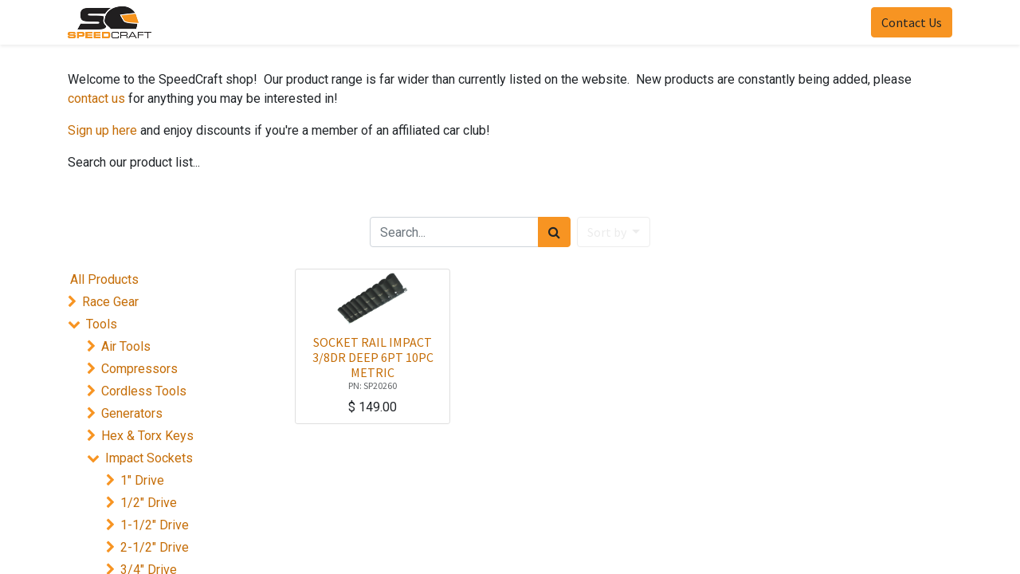

--- FILE ---
content_type: text/html; charset=utf-8
request_url: https://shop.speedcraft.com.au/shop/category/tools-impact-sockets-3-8-drive-rail-sets-3-8-drive-deep-5281
body_size: 20018
content:

        <!DOCTYPE html>
        
    
            
        
  <html lang="en-AU" data-website-id="1" data-oe-company-name="SpeedCraft">
            
    
      
      
      
      
        
      
    
    
  <head>
                <meta charset="utf-8"/>
                <meta http-equiv="X-UA-Compatible" content="IE=edge,chrome=1"/>
            <meta name="viewport" content="width=device-width, initial-scale=1, user-scalable=no"/>
    <meta name="generator" content="Odoo"/>
    
    
    
    
    
    
    
    
    
      
      
      
      
        
          
            <meta property="og:type" content="website"/>
          
        
          
            <meta property="og:title" content="3/8&quot; Drive Deep | SpeedCraft Shop"/>
          
        
          
            <meta property="og:site_name" content="SpeedCraft"/>
          
        
          
            <meta property="og:url" content="https://shop.speedcraft.com.au/shop/category/tools-impact-sockets-3-8-drive-rail-sets-3-8-drive-deep-5281"/>
          
        
          
            <meta property="og:image" content="https://shop.speedcraft.com.au/web/image/website/1/logo?unique=ed4449c"/>
          
        
      
      
      
      
        
          <meta name="twitter:card" content="summary_large_image"/>
        
          <meta name="twitter:title" content="3/8&quot; Drive Deep | SpeedCraft Shop"/>
        
          <meta name="twitter:image" content="https://shop.speedcraft.com.au/web/image/website/1/logo/300x300?unique=ed4449c"/>
        
      
    
    
      
      
    
    <link rel="canonical" href="https://shop.speedcraft.com.au/shop/category/tools-impact-sockets-3-8-drive-rail-sets-3-8-drive-deep-5281"/>
    <link rel="preconnect" href="https://fonts.gstatic.com/" crossorigin=""/>
  
        

                <title>
        Shop | 
        SpeedCraft Shop
      </title>
                <link type="image/x-icon" rel="shortcut icon" href="/web/image/website/1/favicon?unique=ed4449c"/>
            <link rel="preload" href="/web/static/lib/fontawesome/fonts/fontawesome-webfont.woff2?v=4.7.0" as="font" crossorigin=""/>
            <link type="text/css" rel="stylesheet" href="/web/content/56563-c64ba2e/1/web.assets_common.css" data-asset-xmlid="web.assets_common" data-asset-version="c64ba2e"/>
            <link type="text/css" rel="stylesheet" href="/web/content/97787-eacbfef/1/web.assets_frontend.css" data-asset-xmlid="web.assets_frontend" data-asset-version="eacbfef"/>
    
  
        

                <script id="web.layout.odooscript" type="text/javascript">
                    var odoo = {
                        csrf_token: "053cffa5ca57f0d4a10cd503459def637f5887fco1800439615",
                        debug: "",
                    };
                </script>
            <script type="text/javascript">
                odoo.session_info = {"is_admin": false, "is_system": false, "is_website_user": true, "user_id": false, "is_frontend": true, "translationURL": "/website/translations", "cache_hashes": {"translations": "4929afa5f7cf281a7bea23fdaa844ed796396b44"}, "lang_url_code": "en_AU"};
                if (!/(^|;\s)tz=/.test(document.cookie)) {
                    const userTZ = Intl.DateTimeFormat().resolvedOptions().timeZone;
                    document.cookie = `tz=${userTZ}; path=/`;
                }
            </script>
            <script defer="defer" type="text/javascript" src="/web/content/56529-a9e7572/1/web.assets_common_minimal_js.js" data-asset-xmlid="web.assets_common_minimal_js" data-asset-version="a9e7572"></script>
            <script defer="defer" type="text/javascript" src="/web/content/56530-9ad155a/1/web.assets_frontend_minimal_js.js" data-asset-xmlid="web.assets_frontend_minimal_js" data-asset-version="9ad155a"></script>
            
        
    
            <script defer="defer" type="text/javascript" data-src="/web/content/56559-1ce9de1/1/web.assets_common_lazy.js" data-asset-xmlid="web.assets_common_lazy" data-asset-version="1ce9de1"></script>
            <script defer="defer" type="text/javascript" data-src="/web/content/58506-b58136a/1/web.assets_frontend_lazy.js" data-asset-xmlid="web.assets_frontend_lazy" data-asset-version="b58136a"></script>
    
  
        

                
            
        
    </head>
            <body class="">
                
    
  
            
            
        <div id="wrapwrap" class="   ">
                <header id="top" data-anchor="true" data-name="Header" class="  o_header_standard">
                    <nav data-name="Navbar" class="navbar navbar-expand-lg navbar-light o_colored_level o_cc shadow-sm">
            <div id="top_menu_container" class="container justify-content-start justify-content-lg-between">
                
                
    <a href="/" class="navbar-brand logo mr-4">
            <span role="img" aria-label="Logo of SpeedCraft Shop" title="SpeedCraft Shop"><img src="/web/image/website/1/logo/SpeedCraft%20Shop?unique=ed4449c" class="img img-fluid" alt="SpeedCraft Shop" loading="lazy"/></span>
        </a>
    

                
                
    <button type="button" data-toggle="collapse" data-target="#top_menu_collapse" class="navbar-toggler ml-auto">
        <span class="navbar-toggler-icon o_not_editable"></span>
    </button>

                
                <div id="top_menu_collapse" class="collapse navbar-collapse order-last order-lg-0">
                    
    
        <div class="o_offcanvas_menu_backdrop" data-toggle="collapse" data-target="#top_menu_collapse" aria-label="Toggle navigation"></div>
    <ul id="top_menu" class="nav navbar-nav o_menu_loading flex-grow-1">
        
        <li class="o_offcanvas_menu_toggler order-first navbar-toggler text-right border-0 o_not_editable">
            <a href="#top_menu_collapse" class="nav-link px-3" data-toggle="collapse">
                <span class="fa-2x">×</span>
            </a>
        </li>
    
                        
                        
                        
                <li class="nav-item external_url_menu">
                    <a href="https://www.speedcraft.com.au" class="nav-link">
                        Home 
                    </a>
                </li>
        
                            
    
    <li class="nav-item">
        <a role="menuitem" href="/shop" class="nav-link ">
            <span>Shop</span>
        </a>
    </li>
    

                        
            
        
        
        <li class="nav-item mx-lg-3 divider d-none"></li> 
        <li class="o_wsale_my_cart  nav-item mx-lg-3">
            <a href="/shop/cart" class="nav-link">
                <i class="fa fa-shopping-cart"></i>
                
                <sup class="my_cart_quantity badge badge-primary" data-order-id="">0</sup>
            </a>
        </li>
    
            
        
        
            
        
        <li class="o_wsale_my_wish d-none nav-item mr-lg-3 o_wsale_my_wish_hide_empty">
            <a href="/shop/wishlist" class="nav-link">
                <i class="fa fa-1x fa-heart"></i>
                
                <sup class="my_wish_quantity o_animate_blink badge badge-primary">0</sup>
            </a>
        </li>
    
        
        
                        
                        
            <li class="nav-item ml-lg-auto o_no_autohide_item">
                <a href="/web/login" class="nav-link font-weight-bold">Sign in</a>
            </li>
        
                        
                        
        
        
            
        
    
    
                    
        <li class="o_offcanvas_logo_container order-last navbar-toggler py-4 order-1 mt-auto text-center border-0">
            <a href="/" class="o_offcanvas_logo logo">
            <span role="img" aria-label="Logo of SpeedCraft Shop" title="SpeedCraft Shop"><img src="/web/image/website/1/logo/SpeedCraft%20Shop?unique=ed4449c" class="img img-fluid" style="max-width: 200px" alt="SpeedCraft Shop" loading="lazy"/></span>
        </a>
    </li>
    
    </ul>

                </div>
                
                
                
                <div class="oe_structure oe_structure_solo" id="oe_structure_header_default_1">
            <section class="s_text_block" data-snippet="s_text_block" data-name="Text">
                <div class="container">
                    <a href="/contactus" class="btn btn-primary ml-4">Contact Us</a>
                </div>
            </section>
        </div>
    </div>
        </nav>
    </header>
                <main>
                    
            
        
            
            <div id="wrap" class="js_sale">
                <div class="oe_structure oe_empty" id="oe_structure_website_sale_products_1" data-editor-message="DRAG BUILDING BLOCKS HERE">
      <section class="s_text_block pt32 pb32 o_colored_level" data-snippet="s_text_block" data-name="Text">
        <div class="container s_allow_columns">
          <p>Welcome to the SpeedCraft shop!&nbsp; Our product range is far wider than currently listed on the website.&nbsp; New products are constantly being added, please <a href="/contactus">contact us</a> for anything you may be interested in!</p>
          <p><a href="/web/signup">Sign up here</a> and enjoy discounts if you're a member of an affiliated car club!</p>
          <p>Search our product list...</p>
        </div>
      </section>
    </div>
  <div class="container oe_website_sale">
                    <div class="products_pager form-inline flex-md-nowrap justify-content-between justify-content-md-center">
                        
        
    <form method="get" class="o_wsale_products_searchbar_form o_wait_lazy_js w-100 w-md-auto mt-2" action="/shop/category/tools-impact-sockets-3-8-drive-rail-sets-3-8-drive-deep-5281?category=5281">
                <div role="search" class="input-group">
        
        <input type="search" name="search" class="search-query form-control oe_search_box" data-limit="5" data-display-description="true" data-display-price="true" data-display-image="true" placeholder="Search..." value=""/>
        <div class="input-group-append">
            <button type="submit" class="btn btn-primary oe_search_button" aria-label="Search" title="Search"><i class="fa fa-search"></i></button>
        </div>
    </div>

                <input name="order" type="hidden" class="o_wsale_search_order_by" value=""/>
                
            
            
        
            </form>
        
    
                        
        
        <div class="dropdown d-none mt-2 ml-md-2">
            
            <a role="button" href="#" class="dropdown-toggle btn btn-secondary" data-toggle="dropdown">
                RRP
            </a>
            <div class="dropdown-menu" role="menu">
                
                    <a role="menuitem" class="dropdown-item" href="/shop/change_pricelist/1">
                        <span class="switcher_pricelist" data-pl_id="1">RRP</span>
                    </a>
                
            </div>
        </div>
    
                        
        
    
            
            
            
            
            
            
            <div class="dropdown mt-2 ml-md-2 dropdown_sorty_by">
                <a role="button" href="#" class="dropdown-toggle btn btn-secondary" data-toggle="dropdown">
                    <span class="d-none d-lg-inline">
                        
                            Sort by
                        
                    </span>
                    <i class="fa fa-sort-amount-asc d-lg-none"></i>
                </a>
                <div class="dropdown-menu dropdown-menu-right" role="menu">
                    
                        <a role="menuitem" rel="noindex,nofollow" class="dropdown-item" href="/shop?order=list_price+desc&amp;category=5281">
                            <span>Catalog price: High to Low</span>
                        </a>
                    
                        <a role="menuitem" rel="noindex,nofollow" class="dropdown-item" href="/shop?order=list_price+asc&amp;category=5281">
                            <span>Catalog price: Low to High</span>
                        </a>
                    
                        <a role="menuitem" rel="noindex,nofollow" class="dropdown-item" href="/shop?order=name+asc&amp;category=5281">
                            <span>Name: A to Z</span>
                        </a>
                    
                        <a role="menuitem" rel="noindex,nofollow" class="dropdown-item" href="/shop?order=name+desc&amp;category=5281">
                            <span>Name: Z to A</span>
                        </a>
                    
                </div>
            </div>
        
                    </div>
          <div class="horizontal_category">
            <div class="row">
              <div class="col-md-12">
                <center>
                  <ul class="list-inline nav nav-pills justify-content-center">
                    
                    <li class="horizontal_category_unlink_list" style="display:none">
                      
                    </li>
                  </ul>
              </center>
              </div>
            </div>
          </div>
      
                    <div class="row o_wsale_products_main_row">
                        
                
            
            
        <div id="products_grid_before" class="col-lg-3">
                
                <button type="button" class="btn btn-link d-lg-none" data-target="#wsale_products_categories_collapse" data-toggle="collapse">
                    Show categories
                </button>
                <div class="collapse d-lg-block" id="wsale_products_categories_collapse">
                    <ul class="nav nav-pills flex-column mb-2" id="o_shop_collapse_category">
                        <li class="nav-item">
                            <a href="/shop" class="nav-link  o_not_editable">All Products</a>
                        </li>
                        
                            
        <li class="nav-item">
            
            <i role="img" class="text-primary fa fa-chevron-right" title="Fold" aria-label="Fold"></i>
            
            <a href="/shop/category/race-gear-5835" class="nav-link ">
                <span>Race Gear</span>
            </a>
        <ul class="nav nav-pills flex-column nav-hierarchy" style="display:none;">
                
                    
        <li class="nav-item">
            
            <i role="img" class="text-primary fa fa-chevron-right" title="Fold" aria-label="Fold"></i>
            
            <a href="/shop/category/race-gear-car-preparation-5840" class="nav-link ">
                <span>Car Preparation</span>
            </a>
        <ul class="nav nav-pills flex-column nav-hierarchy" style="display:none;">
                
                    
        <li class="nav-item">
            
            
            
            <a href="/shop/category/race-gear-car-preparation-bonnet-pins-5841" class="nav-link ">
                <span>Bonnet Pins</span>
            </a>
        
        </li>
    
                
                    
        <li class="nav-item">
            
            
            
            <a href="/shop/category/race-gear-car-preparation-fuel-components-5842" class="nav-link ">
                <span>Fuel Components</span>
            </a>
        
        </li>
    
                
                    
        <li class="nav-item">
            
            
            
            <a href="/shop/category/race-gear-car-preparation-pedals-footrests-5844" class="nav-link ">
                <span>Pedals &amp; Footrests</span>
            </a>
        
        </li>
    
                
                    
        <li class="nav-item">
            
            
            
            <a href="/shop/category/race-gear-car-preparation-roll-bar-padding-5845" class="nav-link ">
                <span>Roll Bar Padding</span>
            </a>
        
        </li>
    
                
                    
        <li class="nav-item">
            
            
            
            <a href="/shop/category/race-gear-car-preparation-stickers-5846" class="nav-link ">
                <span>Stickers</span>
            </a>
        
        </li>
    
                
                    
        <li class="nav-item">
            
            
            
            <a href="/shop/category/race-gear-car-preparation-tow-straps-hooks-5847" class="nav-link ">
                <span>Tow Straps &amp; Hooks</span>
            </a>
        
        </li>
    
                
                    
        <li class="nav-item">
            
            
            
            <a href="/shop/category/race-gear-car-preparation-window-nets-5848" class="nav-link ">
                <span>Window Nets</span>
            </a>
        
        </li>
    
                
            </ul>
        </li>
    
                
                    
        <li class="nav-item">
            
            <i role="img" class="text-primary fa fa-chevron-right" title="Fold" aria-label="Fold"></i>
            
            <a href="/shop/category/race-gear-casual-wear-5849" class="nav-link ">
                <span>Casual Wear</span>
            </a>
        <ul class="nav nav-pills flex-column nav-hierarchy" style="display:none;">
                
                    
        <li class="nav-item">
            
            
            
            <a href="/shop/category/race-gear-casual-wear-jackets-5853" class="nav-link ">
                <span>Jackets</span>
            </a>
        
        </li>
    
                
                    
        <li class="nav-item">
            
            
            
            <a href="/shop/category/race-gear-casual-wear-shoes-5854" class="nav-link ">
                <span>Shoes</span>
            </a>
        
        </li>
    
                
                    
        <li class="nav-item">
            
            
            
            <a href="/shop/category/race-gear-casual-wear-t-shirts-5855" class="nav-link ">
                <span>T-Shirts</span>
            </a>
        
        </li>
    
                
            </ul>
        </li>
    
                
                    
        <li class="nav-item">
            
            
            
            <a href="/shop/category/race-gear-electrical-components-5859" class="nav-link ">
                <span>Electrical Components</span>
            </a>
        
        </li>
    
                
                    
        <li class="nav-item">
            
            
            
            <a href="/shop/category/race-gear-gift-ideas-5860" class="nav-link ">
                <span>Gift Ideas</span>
            </a>
        
        </li>
    
                
                    
        <li class="nav-item">
            
            <i role="img" class="text-primary fa fa-chevron-right" title="Fold" aria-label="Fold"></i>
            
            <a href="/shop/category/race-gear-harnesses-accessories-5861" class="nav-link ">
                <span>Harnesses &amp; Accessories</span>
            </a>
        <ul class="nav nav-pills flex-column nav-hierarchy" style="display:none;">
                
                    
        <li class="nav-item">
            
            
            
            <a href="/shop/category/race-gear-harnesses-accessories-accessories-5862" class="nav-link ">
                <span>Accessories</span>
            </a>
        
        </li>
    
                
                    
        <li class="nav-item">
            
            
            
            <a href="/shop/category/race-gear-harnesses-accessories-harnesses-5863" class="nav-link ">
                <span>Harnesses</span>
            </a>
        
        </li>
    
                
            </ul>
        </li>
    
                
                    
        <li class="nav-item">
            
            <i role="img" class="text-primary fa fa-chevron-right" title="Fold" aria-label="Fold"></i>
            
            <a href="/shop/category/race-gear-helmets-accessories-5864" class="nav-link ">
                <span>Helmets &amp; Accessories</span>
            </a>
        <ul class="nav nav-pills flex-column nav-hierarchy" style="display:none;">
                
                    
        <li class="nav-item">
            
            
            
            <a href="/shop/category/race-gear-helmets-accessories-accessories-5865" class="nav-link ">
                <span>Accessories</span>
            </a>
        
        </li>
    
                
                    
        <li class="nav-item">
            
            
            
            <a href="/shop/category/race-gear-helmets-accessories-helmets-5866" class="nav-link ">
                <span>Helmets</span>
            </a>
        
        </li>
    
                
                    
        <li class="nav-item">
            
            
            
            <a href="/shop/category/race-gear-helmets-accessories-kart-helmets-5867" class="nav-link ">
                <span>Kart Helmets</span>
            </a>
        
        </li>
    
                
            </ul>
        </li>
    
                
                    
        <li class="nav-item">
            
            <i role="img" class="text-primary fa fa-chevron-right" title="Fold" aria-label="Fold"></i>
            
            <a href="/shop/category/race-gear-racewear-5871" class="nav-link ">
                <span>Racewear</span>
            </a>
        <ul class="nav nav-pills flex-column nav-hierarchy" style="display:none;">
                
                    
        <li class="nav-item">
            
            
            
            <a href="/shop/category/race-gear-racewear-accessories-5914" class="nav-link ">
                <span>Accessories</span>
            </a>
        
        </li>
    
                
                    
        <li class="nav-item">
            
            
            
            <a href="/shop/category/race-gear-racewear-balaclavas-5872" class="nav-link ">
                <span>Balaclavas</span>
            </a>
        
        </li>
    
                
                    
        <li class="nav-item">
            
            
            
            <a href="/shop/category/race-gear-racewear-boots-5873" class="nav-link ">
                <span>Boots</span>
            </a>
        
        </li>
    
                
                    
        <li class="nav-item">
            
            
            
            <a href="/shop/category/race-gear-racewear-gloves-5874" class="nav-link ">
                <span>Gloves</span>
            </a>
        
        </li>
    
                
                    
        <li class="nav-item">
            
            
            
            <a href="/shop/category/race-gear-racewear-rib-protectors-5876" class="nav-link ">
                <span>Rib Protectors</span>
            </a>
        
        </li>
    
                
                    
        <li class="nav-item">
            
            
            
            <a href="/shop/category/race-gear-racewear-suits-5877" class="nav-link ">
                <span>Suits</span>
            </a>
        
        </li>
    
                
                    
        <li class="nav-item">
            
            
            
            <a href="/shop/category/race-gear-racewear-underwear-5878" class="nav-link ">
                <span>Underwear</span>
            </a>
        
        </li>
    
                
            </ul>
        </li>
    
                
                    
        <li class="nav-item">
            
            <i role="img" class="text-primary fa fa-chevron-right" title="Fold" aria-label="Fold"></i>
            
            <a href="/shop/category/race-gear-seats-5879" class="nav-link ">
                <span>Seats</span>
            </a>
        <ul class="nav nav-pills flex-column nav-hierarchy" style="display:none;">
                
                    
        <li class="nav-item">
            
            
            
            <a href="/shop/category/race-gear-seats-mounting-accessories-5880" class="nav-link ">
                <span>Mounting &amp; Accessories</span>
            </a>
        
        </li>
    
                
                    
        <li class="nav-item">
            
            
            
            <a href="/shop/category/race-gear-seats-seats-5881" class="nav-link ">
                <span>Seats</span>
            </a>
        
        </li>
    
                
            </ul>
        </li>
    
                
                    
        <li class="nav-item">
            
            <i role="img" class="text-primary fa fa-chevron-right" title="Fold" aria-label="Fold"></i>
            
            <a href="/shop/category/race-gear-simulators-accessories-5882" class="nav-link ">
                <span>Simulators &amp; Accessories</span>
            </a>
        <ul class="nav nav-pills flex-column nav-hierarchy" style="display:none;">
                
                    
        <li class="nav-item">
            
            <i role="img" class="text-primary fa fa-chevron-right" title="Fold" aria-label="Fold"></i>
            
            <a href="/shop/category/race-gear-simulators-accessories-accessories-5836" class="nav-link ">
                <span>Accessories</span>
            </a>
        <ul class="nav nav-pills flex-column nav-hierarchy" style="display:none;">
                
                    
        <li class="nav-item">
            
            
            
            <a href="/shop/category/race-gear-simulators-accessories-accessories-helmet-bags-5838" class="nav-link ">
                <span>Helmet Bags</span>
            </a>
        
        </li>
    
                
                    
        <li class="nav-item">
            
            
            
            <a href="/shop/category/race-gear-simulators-accessories-accessories-travel-bags-5839" class="nav-link ">
                <span>Travel Bags</span>
            </a>
        
        </li>
    
                
            </ul>
        </li>
    
                
                    
        <li class="nav-item">
            
            
            
            <a href="/shop/category/race-gear-simulators-accessories-simulator-5837" class="nav-link ">
                <span>Simulator</span>
            </a>
        
        </li>
    
                
            </ul>
        </li>
    
                
                    
        <li class="nav-item">
            
            <i role="img" class="text-primary fa fa-chevron-right" title="Fold" aria-label="Fold"></i>
            
            <a href="/shop/category/race-gear-steering-wheels-5883" class="nav-link ">
                <span>Steering Wheels</span>
            </a>
        <ul class="nav nav-pills flex-column nav-hierarchy" style="display:none;">
                
                    
        <li class="nav-item">
            
            
            
            <a href="/shop/category/race-gear-steering-wheels-bosses-accessories-5884" class="nav-link ">
                <span>Bosses &amp; Accessories</span>
            </a>
        
        </li>
    
                
                    
        <li class="nav-item">
            
            
            
            <a href="/shop/category/race-gear-steering-wheels-steering-wheels-5885" class="nav-link ">
                <span>Steering Wheels</span>
            </a>
        
        </li>
    
                
            </ul>
        </li>
    
                
                    
        <li class="nav-item">
            
            
            
            <a href="/shop/category/race-gear-tools-workshop-5886" class="nav-link ">
                <span>Tools &amp; Workshop</span>
            </a>
        
        </li>
    
                
            </ul>
        </li>
    
                        
                            
        <li class="nav-item">
            
            <i role="img" class="text-primary fa fa-chevron-down" title="Unfold" aria-label="Unfold"></i>
            
            <a href="/shop/category/tools-5094" class="nav-link ">
                <span>Tools</span>
            </a>
        <ul class="nav nav-pills flex-column nav-hierarchy" style="display:block;">
                
                    
        <li class="nav-item">
            
            <i role="img" class="text-primary fa fa-chevron-right" title="Fold" aria-label="Fold"></i>
            
            <a href="/shop/category/tools-air-tools-5096" class="nav-link ">
                <span>Air Tools</span>
            </a>
        <ul class="nav nav-pills flex-column nav-hierarchy" style="display:none;">
                
                    
        <li class="nav-item">
            
            <i role="img" class="text-primary fa fa-chevron-right" title="Fold" aria-label="Fold"></i>
            
            <a href="/shop/category/tools-air-tools-accessories-5097" class="nav-link ">
                <span>Accessories</span>
            </a>
        <ul class="nav nav-pills flex-column nav-hierarchy" style="display:none;">
                
                    
        <li class="nav-item">
            
            
            
            <a href="/shop/category/tools-air-tools-accessories-abrasive-discs-5098" class="nav-link ">
                <span>Abrasive Discs</span>
            </a>
        
        </li>
    
                
                    
        <li class="nav-item">
            
            
            
            <a href="/shop/category/tools-air-tools-accessories-air-dusters-5099" class="nav-link ">
                <span>Air Dusters</span>
            </a>
        
        </li>
    
                
                    
        <li class="nav-item">
            
            
            
            <a href="/shop/category/tools-air-tools-accessories-air-tool-lubricant-5100" class="nav-link ">
                <span>Air Tool Lubricant</span>
            </a>
        
        </li>
    
                
                    
        <li class="nav-item">
            
            
            
            <a href="/shop/category/tools-air-tools-accessories-blades-5101" class="nav-link ">
                <span>Blades</span>
            </a>
        
        </li>
    
                
                    
        <li class="nav-item">
            
            
            
            <a href="/shop/category/tools-air-tools-accessories-chisels-5102" class="nav-link ">
                <span>Chisels</span>
            </a>
        
        </li>
    
                
                    
        <li class="nav-item">
            
            
            
            <a href="/shop/category/tools-air-tools-accessories-chucks-key-5103" class="nav-link ">
                <span>Chucks &amp; Key</span>
            </a>
        
        </li>
    
                
                    
        <li class="nav-item">
            
            
            
            <a href="/shop/category/tools-air-tools-accessories-collets-5104" class="nav-link ">
                <span>Collets</span>
            </a>
        
        </li>
    
                
                    
        <li class="nav-item">
            
            
            
            <a href="/shop/category/tools-air-tools-accessories-compressor-oil-5105" class="nav-link ">
                <span>Compressor Oil</span>
            </a>
        
        </li>
    
                
                    
        <li class="nav-item">
            
            
            
            <a href="/shop/category/tools-air-tools-accessories-fitted-air-hoses-5106" class="nav-link ">
                <span>Fitted Air Hoses</span>
            </a>
        
        </li>
    
                
                    
        <li class="nav-item">
            
            
            
            <a href="/shop/category/tools-air-tools-accessories-inline-regulators-5107" class="nav-link ">
                <span>Inline Regulators</span>
            </a>
        
        </li>
    
                
                    
        <li class="nav-item">
            
            
            
            <a href="/shop/category/tools-air-tools-accessories-lubricator-5108" class="nav-link ">
                <span>Lubricator</span>
            </a>
        
        </li>
    
                
                    
        <li class="nav-item">
            
            
            
            <a href="/shop/category/tools-air-tools-accessories-swivel-connector-5109" class="nav-link ">
                <span>Swivel Connector</span>
            </a>
        
        </li>
    
                
            </ul>
        </li>
    
                
                    
        <li class="nav-item">
            
            <i role="img" class="text-primary fa fa-chevron-right" title="Fold" aria-label="Fold"></i>
            
            <a href="/shop/category/tools-air-tools-air-tools-5110" class="nav-link ">
                <span>Air Tools</span>
            </a>
        <ul class="nav nav-pills flex-column nav-hierarchy" style="display:none;">
                
                    
        <li class="nav-item">
            
            
            
            <a href="/shop/category/tools-air-tools-air-tools-air-nibblers-5111" class="nav-link ">
                <span>Air Nibblers</span>
            </a>
        
        </li>
    
                
                    
        <li class="nav-item">
            
            
            
            <a href="/shop/category/tools-air-tools-air-tools-air-riveters-5112" class="nav-link ">
                <span>Air Riveters</span>
            </a>
        
        </li>
    
                
                    
        <li class="nav-item">
            
            
            
            <a href="/shop/category/tools-air-tools-air-tools-air-saws-5113" class="nav-link ">
                <span>Air Saws</span>
            </a>
        
        </li>
    
                
                    
        <li class="nav-item">
            
            
            
            <a href="/shop/category/tools-air-tools-air-tools-angle-grinders-5114" class="nav-link ">
                <span>Angle Grinders</span>
            </a>
        
        </li>
    
                
                    
        <li class="nav-item">
            
            
            
            <a href="/shop/category/tools-air-tools-air-tools-chisel-guns-5115" class="nav-link ">
                <span>Chisel Guns</span>
            </a>
        
        </li>
    
                
                    
        <li class="nav-item">
            
            
            
            <a href="/shop/category/tools-air-tools-air-tools-cut-off-tools-5116" class="nav-link ">
                <span>Cut Off Tools</span>
            </a>
        
        </li>
    
                
                    
        <li class="nav-item">
            
            
            
            <a href="/shop/category/tools-air-tools-air-tools-die-grinders-5117" class="nav-link ">
                <span>Die Grinders</span>
            </a>
        
        </li>
    
                
                    
        <li class="nav-item">
            
            
            
            <a href="/shop/category/tools-air-tools-air-tools-drills-5118" class="nav-link ">
                <span>Drills</span>
            </a>
        
        </li>
    
                
                    
        <li class="nav-item">
            
            
            
            <a href="/shop/category/tools-air-tools-air-tools-impact-wrenches-5119" class="nav-link ">
                <span>Impact Wrenches</span>
            </a>
        
        </li>
    
                
                    
        <li class="nav-item">
            
            
            
            <a href="/shop/category/tools-air-tools-air-tools-needle-scalers-5120" class="nav-link ">
                <span>Needle Scalers</span>
            </a>
        
        </li>
    
                
                    
        <li class="nav-item">
            
            
            
            <a href="/shop/category/tools-air-tools-air-tools-ratchet-wrenches-5121" class="nav-link ">
                <span>Ratchet Wrenches</span>
            </a>
        
        </li>
    
                
                    
        <li class="nav-item">
            
            
            
            <a href="/shop/category/tools-air-tools-air-tools-sanders-5122" class="nav-link ">
                <span>Sanders</span>
            </a>
        
        </li>
    
                
                    
        <li class="nav-item">
            
            
            
            <a href="/shop/category/tools-air-tools-air-tools-screwguns-5123" class="nav-link ">
                <span>Screwguns</span>
            </a>
        
        </li>
    
                
            </ul>
        </li>
    
                
                    
        <li class="nav-item">
            
            <i role="img" class="text-primary fa fa-chevron-right" title="Fold" aria-label="Fold"></i>
            
            <a href="/shop/category/tools-air-tools-nailers-framers-5124" class="nav-link ">
                <span>Nailers &amp; Framers</span>
            </a>
        <ul class="nav nav-pills flex-column nav-hierarchy" style="display:none;">
                
                    
        <li class="nav-item">
            
            
            
            <a href="/shop/category/tools-air-tools-nailers-framers-angle-finish-nailer-5125" class="nav-link ">
                <span>Angle Finish Nailer</span>
            </a>
        
        </li>
    
                
                    
        <li class="nav-item">
            
            
            
            <a href="/shop/category/tools-air-tools-nailers-framers-coil-nailer-5126" class="nav-link ">
                <span>Coil Nailer</span>
            </a>
        
        </li>
    
                
                    
        <li class="nav-item">
            
            
            
            <a href="/shop/category/tools-air-tools-nailers-framers-flooring-stapler-nailer-5127" class="nav-link ">
                <span>Flooring Stapler/Nailer</span>
            </a>
        
        </li>
    
                
                    
        <li class="nav-item">
            
            
            
            <a href="/shop/category/tools-air-tools-nailers-framers-framing-gun-5128" class="nav-link ">
                <span>Framing Gun</span>
            </a>
        
        </li>
    
                
            </ul>
        </li>
    
                
            </ul>
        </li>
    
                
                    
        <li class="nav-item">
            
            <i role="img" class="text-primary fa fa-chevron-right" title="Fold" aria-label="Fold"></i>
            
            <a href="/shop/category/tools-compressors-5129" class="nav-link ">
                <span>Compressors</span>
            </a>
        <ul class="nav nav-pills flex-column nav-hierarchy" style="display:none;">
                
                    
        <li class="nav-item">
            
            <i role="img" class="text-primary fa fa-chevron-right" title="Fold" aria-label="Fold"></i>
            
            <a href="/shop/category/tools-compressors-air-compressors-5130" class="nav-link ">
                <span>Air Compressors</span>
            </a>
        <ul class="nav nav-pills flex-column nav-hierarchy" style="display:none;">
                
                    
        <li class="nav-item">
            
            <i role="img" class="text-primary fa fa-chevron-right" title="Fold" aria-label="Fold"></i>
            
            <a href="/shop/category/tools-compressors-air-compressors-single-phase-5131" class="nav-link ">
                <span>Single Phase</span>
            </a>
        <ul class="nav nav-pills flex-column nav-hierarchy" style="display:none;">
                
                    
        <li class="nav-item">
            
            
            
            <a href="/shop/category/tools-compressors-air-compressors-single-phase-belt-drive-5132" class="nav-link ">
                <span>Belt Drive</span>
            </a>
        
        </li>
    
                
                    
        <li class="nav-item">
            
            
            
            <a href="/shop/category/tools-compressors-air-compressors-single-phase-direct-drive-5133" class="nav-link ">
                <span>Direct Drive</span>
            </a>
        
        </li>
    
                
            </ul>
        </li>
    
                
                    
        <li class="nav-item">
            
            
            
            <a href="/shop/category/tools-compressors-air-compressors-three-phase-5134" class="nav-link ">
                <span>Three Phase</span>
            </a>
        
        </li>
    
                
            </ul>
        </li>
    
                
                    
        <li class="nav-item">
            
            <i role="img" class="text-primary fa fa-chevron-right" title="Fold" aria-label="Fold"></i>
            
            <a href="/shop/category/tools-compressors-air-dryers-filters-5135" class="nav-link ">
                <span>Air Dryers &amp; Filters</span>
            </a>
        <ul class="nav nav-pills flex-column nav-hierarchy" style="display:none;">
                
                    
        <li class="nav-item">
            
            
            
            <a href="/shop/category/tools-compressors-air-dryers-filters-air-dryers-5136" class="nav-link ">
                <span>Air Dryers</span>
            </a>
        
        </li>
    
                
                    
        <li class="nav-item">
            
            
            
            <a href="/shop/category/tools-compressors-air-dryers-filters-post-filters-5137" class="nav-link ">
                <span>Post Filters</span>
            </a>
        
        </li>
    
                
                    
        <li class="nav-item">
            
            
            
            <a href="/shop/category/tools-compressors-air-dryers-filters-pre-filters-5138" class="nav-link ">
                <span>Pre Filters</span>
            </a>
        
        </li>
    
                
            </ul>
        </li>
    
                
                    
        <li class="nav-item">
            
            <i role="img" class="text-primary fa fa-chevron-right" title="Fold" aria-label="Fold"></i>
            
            <a href="/shop/category/tools-compressors-compressor-electric-motors-5139" class="nav-link ">
                <span>Compressor Electric Motors</span>
            </a>
        <ul class="nav nav-pills flex-column nav-hierarchy" style="display:none;">
                
                    
        <li class="nav-item">
            
            
            
            <a href="/shop/category/tools-compressors-compressor-electric-motors-240v-electric-motor-5140" class="nav-link ">
                <span>240v Electric Motor</span>
            </a>
        
        </li>
    
                
                    
        <li class="nav-item">
            
            
            
            <a href="/shop/category/tools-compressors-compressor-electric-motors-415v-electric-motor-5141" class="nav-link ">
                <span>415v Electric Motor</span>
            </a>
        
        </li>
    
                
            </ul>
        </li>
    
                
                    
        <li class="nav-item">
            
            <i role="img" class="text-primary fa fa-chevron-right" title="Fold" aria-label="Fold"></i>
            
            <a href="/shop/category/tools-compressors-compressor-pumps-5142" class="nav-link ">
                <span>Compressor Pumps</span>
            </a>
        <ul class="nav nav-pills flex-column nav-hierarchy" style="display:none;">
                
                    
        <li class="nav-item">
            
            
            
            <a href="/shop/category/tools-compressors-compressor-pumps-alloy-belt-drive-5143" class="nav-link ">
                <span>Alloy Belt Drive</span>
            </a>
        
        </li>
    
                
                    
        <li class="nav-item">
            
            
            
            <a href="/shop/category/tools-compressors-compressor-pumps-triple-cast-iron-belt-drive-5144" class="nav-link ">
                <span>Triple Cast Iron Belt Drive</span>
            </a>
        
        </li>
    
                
                    
        <li class="nav-item">
            
            
            
            <a href="/shop/category/tools-compressors-compressor-pumps-twin-cast-iron-belt-drive-5145" class="nav-link ">
                <span>Twin Cast Iron Belt Drive</span>
            </a>
        
        </li>
    
                
            </ul>
        </li>
    
                
            </ul>
        </li>
    
                
                    
        <li class="nav-item">
            
            <i role="img" class="text-primary fa fa-chevron-right" title="Fold" aria-label="Fold"></i>
            
            <a href="/shop/category/tools-cordless-tools-5146" class="nav-link ">
                <span>Cordless Tools</span>
            </a>
        <ul class="nav nav-pills flex-column nav-hierarchy" style="display:none;">
                
                    
        <li class="nav-item">
            
            <i role="img" class="text-primary fa fa-chevron-right" title="Fold" aria-label="Fold"></i>
            
            <a href="/shop/category/tools-cordless-tools-12-volt-5147" class="nav-link ">
                <span>12 Volt</span>
            </a>
        <ul class="nav nav-pills flex-column nav-hierarchy" style="display:none;">
                
                    
        <li class="nav-item">
            
            
            
            <a href="/shop/category/tools-cordless-tools-12-volt-battery-5148" class="nav-link ">
                <span>Battery</span>
            </a>
        
        </li>
    
                
                    
        <li class="nav-item">
            
            
            
            <a href="/shop/category/tools-cordless-tools-12-volt-caulking-guns-5149" class="nav-link ">
                <span>Caulking Guns</span>
            </a>
        
        </li>
    
                
                    
        <li class="nav-item">
            
            
            
            <a href="/shop/category/tools-cordless-tools-12-volt-charger-5150" class="nav-link ">
                <span>Charger</span>
            </a>
        
        </li>
    
                
                    
        <li class="nav-item">
            
            
            
            <a href="/shop/category/tools-cordless-tools-12-volt-combo-kits-5151" class="nav-link ">
                <span>Combo Kits</span>
            </a>
        
        </li>
    
                
                    
        <li class="nav-item">
            
            
            
            <a href="/shop/category/tools-cordless-tools-12-volt-cordless-flashlight-5152" class="nav-link ">
                <span>Cordless Flashlight</span>
            </a>
        
        </li>
    
                
                    
        <li class="nav-item">
            
            
            
            <a href="/shop/category/tools-cordless-tools-12-volt-drill-drivers-5153" class="nav-link ">
                <span>Drill/Drivers</span>
            </a>
        
        </li>
    
                
                    
        <li class="nav-item">
            
            
            
            <a href="/shop/category/tools-cordless-tools-12-volt-gasket-sanders-5154" class="nav-link ">
                <span>Gasket Sanders</span>
            </a>
        
        </li>
    
                
                    
        <li class="nav-item">
            
            
            
            <a href="/shop/category/tools-cordless-tools-12-volt-impact-drivers-5155" class="nav-link ">
                <span>Impact Drivers</span>
            </a>
        
        </li>
    
                
                    
        <li class="nav-item">
            
            
            
            <a href="/shop/category/tools-cordless-tools-12-volt-impact-wrenches-5156" class="nav-link ">
                <span>Impact Wrenches</span>
            </a>
        
        </li>
    
                
                    
        <li class="nav-item">
            
            
            
            <a href="/shop/category/tools-cordless-tools-12-volt-ratchet-wrenches-5157" class="nav-link ">
                <span>Ratchet Wrenches</span>
            </a>
        
        </li>
    
                
                    
        <li class="nav-item">
            
            
            
            <a href="/shop/category/tools-cordless-tools-12-volt-riveters-5158" class="nav-link ">
                <span>Riveters</span>
            </a>
        
        </li>
    
                
            </ul>
        </li>
    
                
                    
        <li class="nav-item">
            
            <i role="img" class="text-primary fa fa-chevron-right" title="Fold" aria-label="Fold"></i>
            
            <a href="/shop/category/tools-cordless-tools-16-volt-5159" class="nav-link ">
                <span>16 Volt</span>
            </a>
        <ul class="nav nav-pills flex-column nav-hierarchy" style="display:none;">
                
                    
        <li class="nav-item">
            
            
            
            <a href="/shop/category/tools-cordless-tools-16-volt-battery-5160" class="nav-link ">
                <span>Battery</span>
            </a>
        
        </li>
    
                
                    
        <li class="nav-item">
            
            
            
            <a href="/shop/category/tools-cordless-tools-16-volt-charger-5161" class="nav-link ">
                <span>Charger</span>
            </a>
        
        </li>
    
                
                    
        <li class="nav-item">
            
            
            
            <a href="/shop/category/tools-cordless-tools-16-volt-combo-kits-5162" class="nav-link ">
                <span>Combo Kits</span>
            </a>
        
        </li>
    
                
                    
        <li class="nav-item">
            
            
            
            <a href="/shop/category/tools-cordless-tools-16-volt-cordless-flashlight-5163" class="nav-link ">
                <span>Cordless Flashlight</span>
            </a>
        
        </li>
    
                
                    
        <li class="nav-item">
            
            
            
            <a href="/shop/category/tools-cordless-tools-16-volt-die-grinders-5164" class="nav-link ">
                <span>Die Grinders</span>
            </a>
        
        </li>
    
                
                    
        <li class="nav-item">
            
            
            
            <a href="/shop/category/tools-cordless-tools-16-volt-drill-drivers-5165" class="nav-link ">
                <span>Drill/Drivers</span>
            </a>
        
        </li>
    
                
                    
        <li class="nav-item">
            
            
            
            <a href="/shop/category/tools-cordless-tools-16-volt-gasket-sanders-5166" class="nav-link ">
                <span>Gasket Sanders</span>
            </a>
        
        </li>
    
                
                    
        <li class="nav-item">
            
            
            
            <a href="/shop/category/tools-cordless-tools-16-volt-grease-guns-5167" class="nav-link ">
                <span>Grease Guns</span>
            </a>
        
        </li>
    
                
                    
        <li class="nav-item">
            
            
            
            <a href="/shop/category/tools-cordless-tools-16-volt-impact-drivers-5168" class="nav-link ">
                <span>Impact Drivers</span>
            </a>
        
        </li>
    
                
                    
        <li class="nav-item">
            
            
            
            <a href="/shop/category/tools-cordless-tools-16-volt-impact-wrenches-5169" class="nav-link ">
                <span>Impact Wrenches</span>
            </a>
        
        </li>
    
                
                    
        <li class="nav-item">
            
            
            
            <a href="/shop/category/tools-cordless-tools-16-volt-mini-polishers-5170" class="nav-link ">
                <span>Mini Polishers</span>
            </a>
        
        </li>
    
                
                    
        <li class="nav-item">
            
            
            
            <a href="/shop/category/tools-cordless-tools-16-volt-ratchet-wrenches-5171" class="nav-link ">
                <span>Ratchet Wrenches</span>
            </a>
        
        </li>
    
                
                    
        <li class="nav-item">
            
            
            
            <a href="/shop/category/tools-cordless-tools-16-volt-sanders-5172" class="nav-link ">
                <span>Sanders</span>
            </a>
        
        </li>
    
                
                    
        <li class="nav-item">
            
            
            
            <a href="/shop/category/tools-cordless-tools-16-volt-saws-5173" class="nav-link ">
                <span>Saws</span>
            </a>
        
        </li>
    
                
            </ul>
        </li>
    
                
                    
        <li class="nav-item">
            
            <i role="img" class="text-primary fa fa-chevron-right" title="Fold" aria-label="Fold"></i>
            
            <a href="/shop/category/tools-cordless-tools-18-volt-5174" class="nav-link ">
                <span>18 Volt</span>
            </a>
        <ul class="nav nav-pills flex-column nav-hierarchy" style="display:none;">
                
                    
        <li class="nav-item">
            
            
            
            <a href="/shop/category/tools-cordless-tools-18-volt-angle-grinders-5175" class="nav-link ">
                <span>Angle Grinders</span>
            </a>
        
        </li>
    
                
                    
        <li class="nav-item">
            
            
            
            <a href="/shop/category/tools-cordless-tools-18-volt-battery-5176" class="nav-link ">
                <span>Battery</span>
            </a>
        
        </li>
    
                
                    
        <li class="nav-item">
            
            
            
            <a href="/shop/category/tools-cordless-tools-18-volt-charger-5177" class="nav-link ">
                <span>Charger</span>
            </a>
        
        </li>
    
                
                    
        <li class="nav-item">
            
            
            
            <a href="/shop/category/tools-cordless-tools-18-volt-combo-kits-5178" class="nav-link ">
                <span>Combo Kits</span>
            </a>
        
        </li>
    
                
                    
        <li class="nav-item">
            
            
            
            <a href="/shop/category/tools-cordless-tools-18-volt-drill-drivers-5179" class="nav-link ">
                <span>Drill/Drivers</span>
            </a>
        
        </li>
    
                
                    
        <li class="nav-item">
            
            
            
            <a href="/shop/category/tools-cordless-tools-18-volt-grease-guns-5180" class="nav-link ">
                <span>Grease Guns</span>
            </a>
        
        </li>
    
                
                    
        <li class="nav-item">
            
            
            
            <a href="/shop/category/tools-cordless-tools-18-volt-impact-drivers-5181" class="nav-link ">
                <span>Impact Drivers</span>
            </a>
        
        </li>
    
                
                    
        <li class="nav-item">
            
            
            
            <a href="/shop/category/tools-cordless-tools-18-volt-impact-wrenches-5182" class="nav-link ">
                <span>Impact Wrenches</span>
            </a>
        
        </li>
    
                
                    
        <li class="nav-item">
            
            
            
            <a href="/shop/category/tools-cordless-tools-18-volt-industrial-shears-5183" class="nav-link ">
                <span>Industrial Shears</span>
            </a>
        
        </li>
    
                
                    
        <li class="nav-item">
            
            
            
            <a href="/shop/category/tools-cordless-tools-18-volt-riveters-5184" class="nav-link ">
                <span>Riveters</span>
            </a>
        
        </li>
    
                
            </ul>
        </li>
    
                
                    
        <li class="nav-item">
            
            
            
            <a href="/shop/category/tools-cordless-tools-multi-volt-combo-5185" class="nav-link ">
                <span>Multi Volt Combo</span>
            </a>
        
        </li>
    
                
            </ul>
        </li>
    
                
                    
        <li class="nav-item">
            
            <i role="img" class="text-primary fa fa-chevron-right" title="Fold" aria-label="Fold"></i>
            
            <a href="/shop/category/tools-generators-5186" class="nav-link ">
                <span>Generators</span>
            </a>
        <ul class="nav nav-pills flex-column nav-hierarchy" style="display:none;">
                
                    
        <li class="nav-item">
            
            
            
            <a href="/shop/category/tools-generators-construction-generators-5187" class="nav-link ">
                <span>Construction Generators</span>
            </a>
        
        </li>
    
                
                    
        <li class="nav-item">
            
            
            
            <a href="/shop/category/tools-generators-diesel-generators-5188" class="nav-link ">
                <span>Diesel Generators</span>
            </a>
        
        </li>
    
                
                    
        <li class="nav-item">
            
            
            
            <a href="/shop/category/tools-generators-high-pressure-water-pumps-5189" class="nav-link ">
                <span>High Pressure Water Pumps</span>
            </a>
        
        </li>
    
                
                    
        <li class="nav-item">
            
            
            
            <a href="/shop/category/tools-generators-industrial-generators-5190" class="nav-link ">
                <span>Industrial Generators</span>
            </a>
        
        </li>
    
                
                    
        <li class="nav-item">
            
            
            
            <a href="/shop/category/tools-generators-inverter-generators-5191" class="nav-link ">
                <span>Inverter Generators</span>
            </a>
        
        </li>
    
                
            </ul>
        </li>
    
                
                    
        <li class="nav-item">
            
            <i role="img" class="text-primary fa fa-chevron-right" title="Fold" aria-label="Fold"></i>
            
            <a href="/shop/category/tools-hex-torx-keys-5192" class="nav-link ">
                <span>Hex &amp; Torx Keys</span>
            </a>
        <ul class="nav nav-pills flex-column nav-hierarchy" style="display:none;">
                
                    
        <li class="nav-item">
            
            <i role="img" class="text-primary fa fa-chevron-right" title="Fold" aria-label="Fold"></i>
            
            <a href="/shop/category/tools-hex-torx-keys-hex-keys-5193" class="nav-link ">
                <span>Hex Keys</span>
            </a>
        <ul class="nav nav-pills flex-column nav-hierarchy" style="display:none;">
                
                    
        <li class="nav-item">
            
            
            
            <a href="/shop/category/tools-hex-torx-keys-hex-keys-black-ball-drive-hex-5194" class="nav-link ">
                <span>Black Ball Drive Hex</span>
            </a>
        
        </li>
    
                
                    
        <li class="nav-item">
            
            
            
            <a href="/shop/category/tools-hex-torx-keys-hex-keys-chrome-jumbo-magnetic-ball-drive-5195" class="nav-link ">
                <span>Chrome Jumbo Magnetic Ball Drive</span>
            </a>
        
        </li>
    
                
                    
        <li class="nav-item">
            
            
            
            <a href="/shop/category/tools-hex-torx-keys-hex-keys-chrome-magnetic-ball-drive-hex-5196" class="nav-link ">
                <span>Chrome Magnetic Ball Drive Hex</span>
            </a>
        
        </li>
    
                
                    
        <li class="nav-item">
            
            
            
            <a href="/shop/category/tools-hex-torx-keys-hex-keys-colour-coded-ball-drive-5197" class="nav-link ">
                <span>Colour Coded Ball Drive</span>
            </a>
        
        </li>
    
                
                    
        <li class="nav-item">
            
            
            
            <a href="/shop/category/tools-hex-torx-keys-hex-keys-folding-magnetic-ball-drive-hex-5198" class="nav-link ">
                <span>Folding Magnetic Ball Drive Hex</span>
            </a>
        
        </li>
    
                
                    
        <li class="nav-item">
            
            
            
            <a href="/shop/category/tools-hex-torx-keys-hex-keys-hex-key-sets-in-cases-5199" class="nav-link ">
                <span>Hex Key Sets in Cases</span>
            </a>
        
        </li>
    
                
                    
        <li class="nav-item">
            
            
            
            <a href="/shop/category/tools-hex-torx-keys-hex-keys-t-handle-sets-hex-5200" class="nav-link ">
                <span>T-Handle Sets - Hex</span>
            </a>
        
        </li>
    
                
            </ul>
        </li>
    
                
                    
        <li class="nav-item">
            
            <i role="img" class="text-primary fa fa-chevron-right" title="Fold" aria-label="Fold"></i>
            
            <a href="/shop/category/tools-hex-torx-keys-individual-keys-5201" class="nav-link ">
                <span>Individual Keys</span>
            </a>
        <ul class="nav nav-pills flex-column nav-hierarchy" style="display:none;">
                
                    
        <li class="nav-item">
            
            <i role="img" class="text-primary fa fa-chevron-right" title="Fold" aria-label="Fold"></i>
            
            <a href="/shop/category/tools-hex-torx-keys-individual-keys-hex-keys-5202" class="nav-link ">
                <span>Hex Keys</span>
            </a>
        <ul class="nav nav-pills flex-column nav-hierarchy" style="display:none;">
                
                    
        <li class="nav-item">
            
            
            
            <a href="/shop/category/tools-hex-torx-keys-individual-keys-hex-keys-black-ball-drive-hex-5203" class="nav-link ">
                <span>Black Ball Drive Hex</span>
            </a>
        
        </li>
    
                
                    
        <li class="nav-item">
            
            
            
            <a href="/shop/category/tools-hex-torx-keys-individual-keys-hex-keys-chrome-long-series-ball-drive-hex-5204" class="nav-link ">
                <span>Chrome Long Series Ball Drive Hex</span>
            </a>
        
        </li>
    
                
                    
        <li class="nav-item">
            
            
            
            <a href="/shop/category/tools-hex-torx-keys-individual-keys-hex-keys-t-handle-hex-5205" class="nav-link ">
                <span>T-Handle Hex</span>
            </a>
        
        </li>
    
                
            </ul>
        </li>
    
                
                    
        <li class="nav-item">
            
            <i role="img" class="text-primary fa fa-chevron-right" title="Fold" aria-label="Fold"></i>
            
            <a href="/shop/category/tools-hex-torx-keys-individual-keys-torx-keys-5206" class="nav-link ">
                <span>Torx Keys</span>
            </a>
        <ul class="nav nav-pills flex-column nav-hierarchy" style="display:none;">
                
                    
        <li class="nav-item">
            
            
            
            <a href="/shop/category/tools-hex-torx-keys-individual-keys-torx-keys-black-torx-drive-5207" class="nav-link ">
                <span>Black Torx Drive</span>
            </a>
        
        </li>
    
                
                    
        <li class="nav-item">
            
            
            
            <a href="/shop/category/tools-hex-torx-keys-individual-keys-torx-keys-chrome-long-series-torx-5208" class="nav-link ">
                <span>Chrome Long Series Torx</span>
            </a>
        
        </li>
    
                
                    
        <li class="nav-item">
            
            
            
            <a href="/shop/category/tools-hex-torx-keys-individual-keys-torx-keys-t-handle-torx-5209" class="nav-link ">
                <span>T-Handle Torx</span>
            </a>
        
        </li>
    
                
            </ul>
        </li>
    
                
            </ul>
        </li>
    
                
                    
        <li class="nav-item">
            
            <i role="img" class="text-primary fa fa-chevron-right" title="Fold" aria-label="Fold"></i>
            
            <a href="/shop/category/tools-hex-torx-keys-torx-key-sets-5210" class="nav-link ">
                <span>Torx Key Sets</span>
            </a>
        <ul class="nav nav-pills flex-column nav-hierarchy" style="display:none;">
                
                    
        <li class="nav-item">
            
            
            
            <a href="/shop/category/tools-hex-torx-keys-torx-key-sets-black-torx-drive-5211" class="nav-link ">
                <span>Black Torx Drive</span>
            </a>
        
        </li>
    
                
                    
        <li class="nav-item">
            
            
            
            <a href="/shop/category/tools-hex-torx-keys-torx-key-sets-chrome-magnetic-torx-5212" class="nav-link ">
                <span>Chrome Magnetic Torx</span>
            </a>
        
        </li>
    
                
                    
        <li class="nav-item">
            
            
            
            <a href="/shop/category/tools-hex-torx-keys-torx-key-sets-colour-coded-torx-5213" class="nav-link ">
                <span>Colour Coded Torx</span>
            </a>
        
        </li>
    
                
                    
        <li class="nav-item">
            
            
            
            <a href="/shop/category/tools-hex-torx-keys-torx-key-sets-folding-magnetic-torx-5214" class="nav-link ">
                <span>Folding Magnetic Torx</span>
            </a>
        
        </li>
    
                
                    
        <li class="nav-item">
            
            
            
            <a href="/shop/category/tools-hex-torx-keys-torx-key-sets-t-handle-sets-torx-5215" class="nav-link ">
                <span>T-Handle Sets - Torx</span>
            </a>
        
        </li>
    
                
            </ul>
        </li>
    
                
            </ul>
        </li>
    
                
                    
        <li class="nav-item">
            
            <i role="img" class="text-primary fa fa-chevron-down" title="Unfold" aria-label="Unfold"></i>
            
            <a href="/shop/category/tools-impact-sockets-5216" class="nav-link ">
                <span>Impact Sockets</span>
            </a>
        <ul class="nav nav-pills flex-column nav-hierarchy" style="display:block;">
                
                    
        <li class="nav-item">
            
            <i role="img" class="text-primary fa fa-chevron-right" title="Fold" aria-label="Fold"></i>
            
            <a href="/shop/category/tools-impact-sockets-1-drive-5217" class="nav-link ">
                <span>1&quot; Drive</span>
            </a>
        <ul class="nav nav-pills flex-column nav-hierarchy" style="display:none;">
                
                    
        <li class="nav-item">
            
            <i role="img" class="text-primary fa fa-chevron-right" title="Fold" aria-label="Fold"></i>
            
            <a href="/shop/category/tools-impact-sockets-1-drive-individual-sockets-accessories-5218" class="nav-link ">
                <span>Individual Sockets &amp; Accessories</span>
            </a>
        <ul class="nav nav-pills flex-column nav-hierarchy" style="display:none;">
                
                    
        <li class="nav-item">
            
            
            
            <a href="/shop/category/tools-impact-sockets-1-drive-individual-sockets-accessories-deep-sockets-5219" class="nav-link ">
                <span>Deep Sockets</span>
            </a>
        
        </li>
    
                
                    
        <li class="nav-item">
            
            
            
            <a href="/shop/category/tools-impact-sockets-1-drive-individual-sockets-accessories-extension-bars-5220" class="nav-link ">
                <span>Extension Bars</span>
            </a>
        
        </li>
    
                
                    
        <li class="nav-item">
            
            
            
            <a href="/shop/category/tools-impact-sockets-1-drive-individual-sockets-accessories-inhex-sockets-5221" class="nav-link ">
                <span>Inhex Sockets</span>
            </a>
        
        </li>
    
                
                    
        <li class="nav-item">
            
            
            
            <a href="/shop/category/tools-impact-sockets-1-drive-individual-sockets-accessories-socket-adapters-5222" class="nav-link ">
                <span>Socket Adapters</span>
            </a>
        
        </li>
    
                
                    
        <li class="nav-item">
            
            
            
            <a href="/shop/category/tools-impact-sockets-1-drive-individual-sockets-accessories-standard-sockets-5223" class="nav-link ">
                <span>Standard Sockets</span>
            </a>
        
        </li>
    
                
                    
        <li class="nav-item">
            
            
            
            <a href="/shop/category/tools-impact-sockets-1-drive-individual-sockets-accessories-universal-joints-5224" class="nav-link ">
                <span>Universal Joints</span>
            </a>
        
        </li>
    
                
            </ul>
        </li>
    
                
                    
        <li class="nav-item">
            
            <i role="img" class="text-primary fa fa-chevron-right" title="Fold" aria-label="Fold"></i>
            
            <a href="/shop/category/tools-impact-sockets-1-drive-socket-sets-5225" class="nav-link ">
                <span>Socket Sets</span>
            </a>
        <ul class="nav nav-pills flex-column nav-hierarchy" style="display:none;">
                
                    
        <li class="nav-item">
            
            
            
            <a href="/shop/category/tools-impact-sockets-1-drive-socket-sets-standard-sockets-5226" class="nav-link ">
                <span>Standard Sockets</span>
            </a>
        
        </li>
    
                
            </ul>
        </li>
    
                
            </ul>
        </li>
    
                
                    
        <li class="nav-item">
            
            <i role="img" class="text-primary fa fa-chevron-right" title="Fold" aria-label="Fold"></i>
            
            <a href="/shop/category/tools-impact-sockets-1-2-drive-5227" class="nav-link ">
                <span>1/2&quot; Drive</span>
            </a>
        <ul class="nav nav-pills flex-column nav-hierarchy" style="display:none;">
                
                    
        <li class="nav-item">
            
            <i role="img" class="text-primary fa fa-chevron-right" title="Fold" aria-label="Fold"></i>
            
            <a href="/shop/category/tools-impact-sockets-1-2-drive-individual-sockets-accessories-5228" class="nav-link ">
                <span>Individual Sockets &amp; Accessories</span>
            </a>
        <ul class="nav nav-pills flex-column nav-hierarchy" style="display:none;">
                
                    
        <li class="nav-item">
            
            
            
            <a href="/shop/category/tools-impact-sockets-1-2-drive-individual-sockets-accessories-deep-sockets-5229" class="nav-link ">
                <span>Deep Sockets</span>
            </a>
        
        </li>
    
                
                    
        <li class="nav-item">
            
            
            
            <a href="/shop/category/tools-impact-sockets-1-2-drive-individual-sockets-accessories-extension-bars-5230" class="nav-link ">
                <span>Extension Bars</span>
            </a>
        
        </li>
    
                
                    
        <li class="nav-item">
            
            
            
            <a href="/shop/category/tools-impact-sockets-1-2-drive-individual-sockets-accessories-flip-sockets-5231" class="nav-link ">
                <span>Flip Sockets</span>
            </a>
        
        </li>
    
                
                    
        <li class="nav-item">
            
            
            
            <a href="/shop/category/tools-impact-sockets-1-2-drive-individual-sockets-accessories-inhex-sockets-long-5232" class="nav-link ">
                <span>Inhex Sockets Long</span>
            </a>
        
        </li>
    
                
                    
        <li class="nav-item">
            
            
            
            <a href="/shop/category/tools-impact-sockets-1-2-drive-individual-sockets-accessories-socket-adapters-5233" class="nav-link ">
                <span>Socket Adapters</span>
            </a>
        
        </li>
    
                
                    
        <li class="nav-item">
            
            
            
            <a href="/shop/category/tools-impact-sockets-1-2-drive-individual-sockets-accessories-standard-sockets-5234" class="nav-link ">
                <span>Standard Sockets</span>
            </a>
        
        </li>
    
                
                    
        <li class="nav-item">
            
            
            
            <a href="/shop/category/tools-impact-sockets-1-2-drive-individual-sockets-accessories-torx-sockets-5235" class="nav-link ">
                <span>Torx Sockets</span>
            </a>
        
        </li>
    
                
                    
        <li class="nav-item">
            
            
            
            <a href="/shop/category/tools-impact-sockets-1-2-drive-individual-sockets-accessories-universal-joints-5236" class="nav-link ">
                <span>Universal Joints</span>
            </a>
        
        </li>
    
                
                    
        <li class="nav-item">
            
            
            
            <a href="/shop/category/tools-impact-sockets-1-2-drive-individual-sockets-accessories-wheel-nut-sockets-5237" class="nav-link ">
                <span>Wheel Nut Sockets</span>
            </a>
        
        </li>
    
                
            </ul>
        </li>
    
                
                    
        <li class="nav-item">
            
            <i role="img" class="text-primary fa fa-chevron-right" title="Fold" aria-label="Fold"></i>
            
            <a href="/shop/category/tools-impact-sockets-1-2-drive-rail-sets-5238" class="nav-link ">
                <span>Rail Sets</span>
            </a>
        <ul class="nav nav-pills flex-column nav-hierarchy" style="display:none;">
                
                    
        <li class="nav-item">
            
            
            
            <a href="/shop/category/tools-impact-sockets-1-2-drive-rail-sets-1-2-drive-deep-5239" class="nav-link ">
                <span>1/2&quot; Drive Deep</span>
            </a>
        
        </li>
    
                
                    
        <li class="nav-item">
            
            
            
            <a href="/shop/category/tools-impact-sockets-1-2-drive-rail-sets-1-2-drive-standard-5240" class="nav-link ">
                <span>1/2&quot; Drive Standard</span>
            </a>
        
        </li>
    
                
                    
        <li class="nav-item">
            
            
            
            <a href="/shop/category/tools-impact-sockets-1-2-drive-rail-sets-1-2-wheel-nut-sockets-5241" class="nav-link ">
                <span>1/2&quot; Wheel Nut Sockets</span>
            </a>
        
        </li>
    
                
            </ul>
        </li>
    
                
                    
        <li class="nav-item">
            
            <i role="img" class="text-primary fa fa-chevron-right" title="Fold" aria-label="Fold"></i>
            
            <a href="/shop/category/tools-impact-sockets-1-2-drive-socket-sets-5242" class="nav-link ">
                <span>Socket Sets</span>
            </a>
        <ul class="nav nav-pills flex-column nav-hierarchy" style="display:none;">
                
                    
        <li class="nav-item">
            
            
            
            <a href="/shop/category/tools-impact-sockets-1-2-drive-socket-sets-deep-sockets-5243" class="nav-link ">
                <span>Deep Sockets</span>
            </a>
        
        </li>
    
                
                    
        <li class="nav-item">
            
            
            
            <a href="/shop/category/tools-impact-sockets-1-2-drive-socket-sets-inhex-sockets-long-5244" class="nav-link ">
                <span>Inhex Sockets Long</span>
            </a>
        
        </li>
    
                
                    
        <li class="nav-item">
            
            
            
            <a href="/shop/category/tools-impact-sockets-1-2-drive-socket-sets-standard-sockets-5245" class="nav-link ">
                <span>Standard Sockets</span>
            </a>
        
        </li>
    
                
                    
        <li class="nav-item">
            
            
            
            <a href="/shop/category/tools-impact-sockets-1-2-drive-socket-sets-tamper-spline-sockets-5246" class="nav-link ">
                <span>Tamper Spline Sockets</span>
            </a>
        
        </li>
    
                
                    
        <li class="nav-item">
            
            
            
            <a href="/shop/category/tools-impact-sockets-1-2-drive-socket-sets-torx-sockets-5247" class="nav-link ">
                <span>Torx Sockets</span>
            </a>
        
        </li>
    
                
            </ul>
        </li>
    
                
            </ul>
        </li>
    
                
                    
        <li class="nav-item">
            
            <i role="img" class="text-primary fa fa-chevron-right" title="Fold" aria-label="Fold"></i>
            
            <a href="/shop/category/tools-impact-sockets-1-1-2-drive-5248" class="nav-link ">
                <span>1-1/2&quot; Drive</span>
            </a>
        <ul class="nav nav-pills flex-column nav-hierarchy" style="display:none;">
                
                    
        <li class="nav-item">
            
            <i role="img" class="text-primary fa fa-chevron-right" title="Fold" aria-label="Fold"></i>
            
            <a href="/shop/category/tools-impact-sockets-1-1-2-drive-individual-sockets-accessories-5249" class="nav-link ">
                <span>Individual Sockets &amp; Accessories</span>
            </a>
        <ul class="nav nav-pills flex-column nav-hierarchy" style="display:none;">
                
                    
        <li class="nav-item">
            
            
            
            <a href="/shop/category/tools-impact-sockets-1-1-2-drive-individual-sockets-accessories-deep-sockets-5250" class="nav-link ">
                <span>Deep Sockets</span>
            </a>
        
        </li>
    
                
                    
        <li class="nav-item">
            
            
            
            <a href="/shop/category/tools-impact-sockets-1-1-2-drive-individual-sockets-accessories-extension-bars-5251" class="nav-link ">
                <span>Extension Bars</span>
            </a>
        
        </li>
    
                
                    
        <li class="nav-item">
            
            
            
            <a href="/shop/category/tools-impact-sockets-1-1-2-drive-individual-sockets-accessories-socket-adapters-5252" class="nav-link ">
                <span>Socket Adapters</span>
            </a>
        
        </li>
    
                
                    
        <li class="nav-item">
            
            
            
            <a href="/shop/category/tools-impact-sockets-1-1-2-drive-individual-sockets-accessories-standard-sockets-5253" class="nav-link ">
                <span>Standard Sockets</span>
            </a>
        
        </li>
    
                
                    
        <li class="nav-item">
            
            
            
            <a href="/shop/category/tools-impact-sockets-1-1-2-drive-individual-sockets-accessories-universal-joints-5254" class="nav-link ">
                <span>Universal Joints</span>
            </a>
        
        </li>
    
                
            </ul>
        </li>
    
                
            </ul>
        </li>
    
                
                    
        <li class="nav-item">
            
            <i role="img" class="text-primary fa fa-chevron-right" title="Fold" aria-label="Fold"></i>
            
            <a href="/shop/category/tools-impact-sockets-2-1-2-drive-5255" class="nav-link ">
                <span>2-1/2&quot; Drive</span>
            </a>
        <ul class="nav nav-pills flex-column nav-hierarchy" style="display:none;">
                
                    
        <li class="nav-item">
            
            <i role="img" class="text-primary fa fa-chevron-right" title="Fold" aria-label="Fold"></i>
            
            <a href="/shop/category/tools-impact-sockets-2-1-2-drive-individual-sockets-accessories-5256" class="nav-link ">
                <span>Individual Sockets &amp; Accessories</span>
            </a>
        <ul class="nav nav-pills flex-column nav-hierarchy" style="display:none;">
                
                    
        <li class="nav-item">
            
            
            
            <a href="/shop/category/tools-impact-sockets-2-1-2-drive-individual-sockets-accessories-standard-sockets-5257" class="nav-link ">
                <span>Standard Sockets</span>
            </a>
        
        </li>
    
                
            </ul>
        </li>
    
                
            </ul>
        </li>
    
                
                    
        <li class="nav-item">
            
            <i role="img" class="text-primary fa fa-chevron-right" title="Fold" aria-label="Fold"></i>
            
            <a href="/shop/category/tools-impact-sockets-3-4-drive-5258" class="nav-link ">
                <span>3/4&quot; Drive</span>
            </a>
        <ul class="nav nav-pills flex-column nav-hierarchy" style="display:none;">
                
                    
        <li class="nav-item">
            
            <i role="img" class="text-primary fa fa-chevron-right" title="Fold" aria-label="Fold"></i>
            
            <a href="/shop/category/tools-impact-sockets-3-4-drive-individual-sockets-accessories-5259" class="nav-link ">
                <span>Individual Sockets &amp; Accessories</span>
            </a>
        <ul class="nav nav-pills flex-column nav-hierarchy" style="display:none;">
                
                    
        <li class="nav-item">
            
            
            
            <a href="/shop/category/tools-impact-sockets-3-4-drive-individual-sockets-accessories-budd-wheel-5260" class="nav-link ">
                <span>Budd Wheel</span>
            </a>
        
        </li>
    
                
                    
        <li class="nav-item">
            
            
            
            <a href="/shop/category/tools-impact-sockets-3-4-drive-individual-sockets-accessories-deep-sockets-5261" class="nav-link ">
                <span>Deep Sockets</span>
            </a>
        
        </li>
    
                
                    
        <li class="nav-item">
            
            
            
            <a href="/shop/category/tools-impact-sockets-3-4-drive-individual-sockets-accessories-double-square-5262" class="nav-link ">
                <span>Double Square</span>
            </a>
        
        </li>
    
                
                    
        <li class="nav-item">
            
            
            
            <a href="/shop/category/tools-impact-sockets-3-4-drive-individual-sockets-accessories-inhex-sockets-5263" class="nav-link ">
                <span>Inhex Sockets</span>
            </a>
        
        </li>
    
                
                    
        <li class="nav-item">
            
            
            
            <a href="/shop/category/tools-impact-sockets-3-4-drive-individual-sockets-accessories-socket-adapters-5264" class="nav-link ">
                <span>Socket Adapters</span>
            </a>
        
        </li>
    
                
                    
        <li class="nav-item">
            
            
            
            <a href="/shop/category/tools-impact-sockets-3-4-drive-individual-sockets-accessories-standard-sockets-5265" class="nav-link ">
                <span>Standard Sockets</span>
            </a>
        
        </li>
    
                
                    
        <li class="nav-item">
            
            
            
            <a href="/shop/category/tools-impact-sockets-3-4-drive-individual-sockets-accessories-universal-joints-5266" class="nav-link ">
                <span>Universal Joints</span>
            </a>
        
        </li>
    
                
            </ul>
        </li>
    
                
                    
        <li class="nav-item">
            
            <i role="img" class="text-primary fa fa-chevron-right" title="Fold" aria-label="Fold"></i>
            
            <a href="/shop/category/tools-impact-sockets-3-4-drive-rail-sets-5267" class="nav-link ">
                <span>Rail Sets</span>
            </a>
        <ul class="nav nav-pills flex-column nav-hierarchy" style="display:none;">
                
                    
        <li class="nav-item">
            
            
            
            <a href="/shop/category/tools-impact-sockets-3-4-drive-rail-sets-3-4-double-square-5268" class="nav-link ">
                <span>3/4&quot; Double Square</span>
            </a>
        
        </li>
    
                
            </ul>
        </li>
    
                
                    
        <li class="nav-item">
            
            <i role="img" class="text-primary fa fa-chevron-right" title="Fold" aria-label="Fold"></i>
            
            <a href="/shop/category/tools-impact-sockets-3-4-drive-socket-sets-5269" class="nav-link ">
                <span>Socket Sets</span>
            </a>
        <ul class="nav nav-pills flex-column nav-hierarchy" style="display:none;">
                
                    
        <li class="nav-item">
            
            
            
            <a href="/shop/category/tools-impact-sockets-3-4-drive-socket-sets-deep-sockets-5270" class="nav-link ">
                <span>Deep Sockets</span>
            </a>
        
        </li>
    
                
                    
        <li class="nav-item">
            
            
            
            <a href="/shop/category/tools-impact-sockets-3-4-drive-socket-sets-standard-sockets-5271" class="nav-link ">
                <span>Standard Sockets</span>
            </a>
        
        </li>
    
                
            </ul>
        </li>
    
                
            </ul>
        </li>
    
                
                    
        <li class="nav-item">
            
            <i role="img" class="text-primary fa fa-chevron-down" title="Unfold" aria-label="Unfold"></i>
            
            <a href="/shop/category/tools-impact-sockets-3-8-drive-5272" class="nav-link ">
                <span>3/8&quot; Drive</span>
            </a>
        <ul class="nav nav-pills flex-column nav-hierarchy" style="display:block;">
                
                    
        <li class="nav-item">
            
            <i role="img" class="text-primary fa fa-chevron-right" title="Fold" aria-label="Fold"></i>
            
            <a href="/shop/category/tools-impact-sockets-3-8-drive-individual-sockets-accessories-5273" class="nav-link ">
                <span>Individual Sockets &amp; Accessories</span>
            </a>
        <ul class="nav nav-pills flex-column nav-hierarchy" style="display:none;">
                
                    
        <li class="nav-item">
            
            
            
            <a href="/shop/category/tools-impact-sockets-3-8-drive-individual-sockets-accessories-deep-sockets-5274" class="nav-link ">
                <span>Deep Sockets</span>
            </a>
        
        </li>
    
                
                    
        <li class="nav-item">
            
            
            
            <a href="/shop/category/tools-impact-sockets-3-8-drive-individual-sockets-accessories-extension-bars-5275" class="nav-link ">
                <span>Extension Bars</span>
            </a>
        
        </li>
    
                
                    
        <li class="nav-item">
            
            
            
            <a href="/shop/category/tools-impact-sockets-3-8-drive-individual-sockets-accessories-inhex-sockets-5276" class="nav-link ">
                <span>Inhex Sockets</span>
            </a>
        
        </li>
    
                
                    
        <li class="nav-item">
            
            
            
            <a href="/shop/category/tools-impact-sockets-3-8-drive-individual-sockets-accessories-socket-adapters-5277" class="nav-link ">
                <span>Socket Adapters</span>
            </a>
        
        </li>
    
                
                    
        <li class="nav-item">
            
            
            
            <a href="/shop/category/tools-impact-sockets-3-8-drive-individual-sockets-accessories-standard-sockets-5278" class="nav-link ">
                <span>Standard Sockets</span>
            </a>
        
        </li>
    
                
                    
        <li class="nav-item">
            
            
            
            <a href="/shop/category/tools-impact-sockets-3-8-drive-individual-sockets-accessories-universal-joints-5279" class="nav-link ">
                <span>Universal Joints</span>
            </a>
        
        </li>
    
                
            </ul>
        </li>
    
                
                    
        <li class="nav-item">
            
            <i role="img" class="text-primary fa fa-chevron-down" title="Unfold" aria-label="Unfold"></i>
            
            <a href="/shop/category/tools-impact-sockets-3-8-drive-rail-sets-5280" class="nav-link ">
                <span>Rail Sets</span>
            </a>
        <ul class="nav nav-pills flex-column nav-hierarchy" style="display:block;">
                
                    
        <li class="nav-item">
            
            
            
            <a href="/shop/category/tools-impact-sockets-3-8-drive-rail-sets-3-8-drive-deep-5281" class="nav-link active">
                <span>3/8&quot; Drive Deep</span>
            </a>
        
        </li>
    
                
                    
        <li class="nav-item">
            
            
            
            <a href="/shop/category/tools-impact-sockets-3-8-drive-rail-sets-3-8-drive-standard-5282" class="nav-link ">
                <span>3/8&quot; Drive Standard</span>
            </a>
        
        </li>
    
                
            </ul>
        </li>
    
                
                    
        <li class="nav-item">
            
            
            
            <a href="/shop/category/tools-impact-sockets-3-8-drive-socket-sets-5283" class="nav-link ">
                <span>Socket Sets</span>
            </a>
        
        </li>
    
                
            </ul>
        </li>
    
                
            </ul>
        </li>
    
                
                    
        <li class="nav-item">
            
            
            
            <a href="/shop/category/tools-merchandise-5284" class="nav-link ">
                <span>Merchandise</span>
            </a>
        
        </li>
    
                
                    
        <li class="nav-item">
            
            <i role="img" class="text-primary fa fa-chevron-right" title="Fold" aria-label="Fold"></i>
            
            <a href="/shop/category/tools-pliers-cutters-5285" class="nav-link ">
                <span>Pliers &amp; Cutters</span>
            </a>
        <ul class="nav nav-pills flex-column nav-hierarchy" style="display:none;">
                
                    
        <li class="nav-item">
            
            <i role="img" class="text-primary fa fa-chevron-right" title="Fold" aria-label="Fold"></i>
            
            <a href="/shop/category/tools-pliers-cutters-adjustable-joint-pliers-5286" class="nav-link ">
                <span>Adjustable Joint Pliers</span>
            </a>
        <ul class="nav nav-pills flex-column nav-hierarchy" style="display:none;">
                
                    
        <li class="nav-item">
            
            
            
            <a href="/shop/category/tools-pliers-cutters-adjustable-joint-pliers-adjustable-joint-pliers-5287" class="nav-link ">
                <span>Adjustable Joint Pliers</span>
            </a>
        
        </li>
    
                
                    
        <li class="nav-item">
            
            
            
            <a href="/shop/category/tools-pliers-cutters-adjustable-joint-pliers-self-adjusting-pliers-5288" class="nav-link ">
                <span>Self Adjusting Pliers</span>
            </a>
        
        </li>
    
                
            </ul>
        </li>
    
                
                    
        <li class="nav-item">
            
            <i role="img" class="text-primary fa fa-chevron-right" title="Fold" aria-label="Fold"></i>
            
            <a href="/shop/category/tools-pliers-cutters-aviation-snips-5289" class="nav-link ">
                <span>Aviation Snips</span>
            </a>
        <ul class="nav nav-pills flex-column nav-hierarchy" style="display:none;">
                
                    
        <li class="nav-item">
            
            
            
            <a href="/shop/category/tools-pliers-cutters-aviation-snips-aviation-snips-5290" class="nav-link ">
                <span>Aviation Snips</span>
            </a>
        
        </li>
    
                
                    
        <li class="nav-item">
            
            
            
            <a href="/shop/category/tools-pliers-cutters-aviation-snips-aviation-snips-offset-5291" class="nav-link ">
                <span>Aviation Snips Offset</span>
            </a>
        
        </li>
    
                
                    
        <li class="nav-item">
            
            
            
            <a href="/shop/category/tools-pliers-cutters-aviation-snips-long-snips-5292" class="nav-link ">
                <span>Long Snips</span>
            </a>
        
        </li>
    
                
            </ul>
        </li>
    
                
                    
        <li class="nav-item">
            
            <i role="img" class="text-primary fa fa-chevron-right" title="Fold" aria-label="Fold"></i>
            
            <a href="/shop/category/tools-pliers-cutters-circlip-pliers-5293" class="nav-link ">
                <span>Circlip Pliers</span>
            </a>
        <ul class="nav nav-pills flex-column nav-hierarchy" style="display:none;">
                
                    
        <li class="nav-item">
            
            
            
            <a href="/shop/category/tools-pliers-cutters-circlip-pliers-bent-external-circlip-pliers-5294" class="nav-link ">
                <span>Bent External Circlip Pliers</span>
            </a>
        
        </li>
    
                
                    
        <li class="nav-item">
            
            
            
            <a href="/shop/category/tools-pliers-cutters-circlip-pliers-bent-internal-circlip-pliers-5295" class="nav-link ">
                <span>Bent Internal Circlip Pliers</span>
            </a>
        
        </li>
    
                
                    
        <li class="nav-item">
            
            
            
            <a href="/shop/category/tools-pliers-cutters-circlip-pliers-circlip-plier-sets-5296" class="nav-link ">
                <span>Circlip Plier Sets</span>
            </a>
        
        </li>
    
                
                    
        <li class="nav-item">
            
            
            
            <a href="/shop/category/tools-pliers-cutters-circlip-pliers-straight-external-circlip-pliers-5297" class="nav-link ">
                <span>Straight External Circlip Pliers</span>
            </a>
        
        </li>
    
                
                    
        <li class="nav-item">
            
            
            
            <a href="/shop/category/tools-pliers-cutters-circlip-pliers-straight-internal-circlip-pliers-5298" class="nav-link ">
                <span>Straight Internal Circlip Pliers</span>
            </a>
        
        </li>
    
                
            </ul>
        </li>
    
                
                    
        <li class="nav-item">
            
            <i role="img" class="text-primary fa fa-chevron-right" title="Fold" aria-label="Fold"></i>
            
            <a href="/shop/category/tools-pliers-cutters-e-ring-tool-kit-5299" class="nav-link ">
                <span>E-Ring Tool Kit</span>
            </a>
        <ul class="nav nav-pills flex-column nav-hierarchy" style="display:none;">
                
                    
        <li class="nav-item">
            
            
            
            <a href="/shop/category/tools-pliers-cutters-e-ring-tool-kit-e-ring-tool-kit-5300" class="nav-link ">
                <span>E-Ring Tool Kit</span>
            </a>
        
        </li>
    
                
            </ul>
        </li>
    
                
                    
        <li class="nav-item">
            
            <i role="img" class="text-primary fa fa-chevron-right" title="Fold" aria-label="Fold"></i>
            
            <a href="/shop/category/tools-pliers-cutters-locking-pliers-5301" class="nav-link ">
                <span>Locking Pliers</span>
            </a>
        <ul class="nav nav-pills flex-column nav-hierarchy" style="display:none;">
                
                    
        <li class="nav-item">
            
            
            
            <a href="/shop/category/tools-pliers-cutters-locking-pliers-c-clamp-locking-pliers-5302" class="nav-link ">
                <span>C-Clamp Locking Pliers</span>
            </a>
        
        </li>
    
                
                    
        <li class="nav-item">
            
            
            
            <a href="/shop/category/tools-pliers-cutters-locking-pliers-curved-jaw-locking-pliers-5303" class="nav-link ">
                <span>Curved Jaw Locking Pliers</span>
            </a>
        
        </li>
    
                
                    
        <li class="nav-item">
            
            
            
            <a href="/shop/category/tools-pliers-cutters-locking-pliers-locking-plier-sets-5304" class="nav-link ">
                <span>Locking Plier Sets</span>
            </a>
        
        </li>
    
                
                    
        <li class="nav-item">
            
            
            
            <a href="/shop/category/tools-pliers-cutters-locking-pliers-long-nose-locking-pliers-5305" class="nav-link ">
                <span>Long Nose Locking Pliers</span>
            </a>
        
        </li>
    
                
                    
        <li class="nav-item">
            
            
            
            <a href="/shop/category/tools-pliers-cutters-locking-pliers-sheet-metal-locking-pliers-5306" class="nav-link ">
                <span>Sheet Metal Locking Pliers</span>
            </a>
        
        </li>
    
                
                    
        <li class="nav-item">
            
            
            
            <a href="/shop/category/tools-pliers-cutters-locking-pliers-straight-jaw-locking-pliers-5307" class="nav-link ">
                <span>Straight Jaw Locking Pliers</span>
            </a>
        
        </li>
    
                
                    
        <li class="nav-item">
            
            
            
            <a href="/shop/category/tools-pliers-cutters-locking-pliers-welding-clamp-locking-pliers-5308" class="nav-link ">
                <span>Welding Clamp Locking Pliers</span>
            </a>
        
        </li>
    
                
            </ul>
        </li>
    
                
                    
        <li class="nav-item">
            
            <i role="img" class="text-primary fa fa-chevron-right" title="Fold" aria-label="Fold"></i>
            
            <a href="/shop/category/tools-pliers-cutters-long-handle-pliers-5309" class="nav-link ">
                <span>Long Handle Pliers</span>
            </a>
        <ul class="nav nav-pills flex-column nav-hierarchy" style="display:none;">
                
                    
        <li class="nav-item">
            
            
            
            <a href="/shop/category/tools-pliers-cutters-long-handle-pliers-bent-nose-pliers-5310" class="nav-link ">
                <span>Bent Nose Pliers</span>
            </a>
        
        </li>
    
                
                    
        <li class="nav-item">
            
            
            
            <a href="/shop/category/tools-pliers-cutters-long-handle-pliers-hose-long-handle-5311" class="nav-link ">
                <span>Hose Long Handle</span>
            </a>
        
        </li>
    
                
                    
        <li class="nav-item">
            
            
            
            <a href="/shop/category/tools-pliers-cutters-long-handle-pliers-long-handle-plier-sets-5312" class="nav-link ">
                <span>Long Handle Plier Sets</span>
            </a>
        
        </li>
    
                
                    
        <li class="nav-item">
            
            
            
            <a href="/shop/category/tools-pliers-cutters-long-handle-pliers-straight-long-handle-5313" class="nav-link ">
                <span>Straight Long Handle</span>
            </a>
        
        </li>
    
                
            </ul>
        </li>
    
                
                    
        <li class="nav-item">
            
            
            
            <a href="/shop/category/tools-pliers-cutters-plier-hole-punch-5314" class="nav-link ">
                <span>Plier Hole Punch</span>
            </a>
        
        </li>
    
                
                    
        <li class="nav-item">
            
            <i role="img" class="text-primary fa fa-chevron-right" title="Fold" aria-label="Fold"></i>
            
            <a href="/shop/category/tools-pliers-cutters-pliers-cutters-5315" class="nav-link ">
                <span>Pliers &amp; Cutters</span>
            </a>
        <ul class="nav nav-pills flex-column nav-hierarchy" style="display:none;">
                
                    
        <li class="nav-item">
            
            
            
            <a href="/shop/category/tools-pliers-cutters-pliers-cutters-bent-nose-pliers-5316" class="nav-link ">
                <span>Bent Nose Pliers</span>
            </a>
        
        </li>
    
                
                    
        <li class="nav-item">
            
            
            
            <a href="/shop/category/tools-pliers-cutters-pliers-cutters-cable-cutters-5317" class="nav-link ">
                <span>Cable Cutters</span>
            </a>
        
        </li>
    
                
                    
        <li class="nav-item">
            
            
            
            <a href="/shop/category/tools-pliers-cutters-pliers-cutters-combination-pliers-5318" class="nav-link ">
                <span>Combination Pliers</span>
            </a>
        
        </li>
    
                
                    
        <li class="nav-item">
            
            
            
            <a href="/shop/category/tools-pliers-cutters-pliers-cutters-diagonal-cutters-5319" class="nav-link ">
                <span>Diagonal Cutters</span>
            </a>
        
        </li>
    
                
                    
        <li class="nav-item">
            
            
            
            <a href="/shop/category/tools-pliers-cutters-pliers-cutters-flush-cut-diagonal-cutters-5320" class="nav-link ">
                <span>Flush Cut Diagonal Cutters</span>
            </a>
        
        </li>
    
                
                    
        <li class="nav-item">
            
            
            
            <a href="/shop/category/tools-pliers-cutters-pliers-cutters-long-nose-pliers-5321" class="nav-link ">
                <span>Long Nose Pliers</span>
            </a>
        
        </li>
    
                
                    
        <li class="nav-item">
            
            
            
            <a href="/shop/category/tools-pliers-cutters-pliers-cutters-plier-cutter-sets-5322" class="nav-link ">
                <span>Plier &amp; Cutter Sets</span>
            </a>
        
        </li>
    
                
            </ul>
        </li>
    
                
                    
        <li class="nav-item">
            
            <i role="img" class="text-primary fa fa-chevron-right" title="Fold" aria-label="Fold"></i>
            
            <a href="/shop/category/tools-pliers-cutters-safety-wire-twisting-pliers-5323" class="nav-link ">
                <span>Safety Wire Twisting Pliers</span>
            </a>
        <ul class="nav nav-pills flex-column nav-hierarchy" style="display:none;">
                
                    
        <li class="nav-item">
            
            
            
            <a href="/shop/category/tools-pliers-cutters-safety-wire-twisting-pliers-safety-wire-twisting-pliers-5324" class="nav-link ">
                <span>Safety Wire Twisting Pliers</span>
            </a>
        
        </li>
    
                
            </ul>
        </li>
    
                
                    
        <li class="nav-item">
            
            <i role="img" class="text-primary fa fa-chevron-right" title="Fold" aria-label="Fold"></i>
            
            <a href="/shop/category/tools-pliers-cutters-snap-ring-plier-set-5325" class="nav-link ">
                <span>Snap Ring Plier Set</span>
            </a>
        <ul class="nav nav-pills flex-column nav-hierarchy" style="display:none;">
                
                    
        <li class="nav-item">
            
            
            
            <a href="/shop/category/tools-pliers-cutters-snap-ring-plier-set-snap-ring-plier-set-5326" class="nav-link ">
                <span>Snap Ring Plier Set</span>
            </a>
        
        </li>
    
                
            </ul>
        </li>
    
                
                    
        <li class="nav-item">
            
            <i role="img" class="text-primary fa fa-chevron-right" title="Fold" aria-label="Fold"></i>
            
            <a href="/shop/category/tools-pliers-cutters-tower-pincers-end-nippers-5327" class="nav-link ">
                <span>Tower Pincers &amp; End Nippers</span>
            </a>
        <ul class="nav nav-pills flex-column nav-hierarchy" style="display:none;">
                
                    
        <li class="nav-item">
            
            
            
            <a href="/shop/category/tools-pliers-cutters-tower-pincers-end-nippers-end-nippers-5328" class="nav-link ">
                <span>End Nippers</span>
            </a>
        
        </li>
    
                
            </ul>
        </li>
    
                
            </ul>
        </li>
    
                
                    
        <li class="nav-item">
            
            <i role="img" class="text-primary fa fa-chevron-right" title="Fold" aria-label="Fold"></i>
            
            <a href="/shop/category/tools-pressure-washers-5329" class="nav-link ">
                <span>Pressure Washers</span>
            </a>
        <ul class="nav nav-pills flex-column nav-hierarchy" style="display:none;">
                
                    
        <li class="nav-item">
            
            
            
            <a href="/shop/category/tools-pressure-washers-accessories-5330" class="nav-link ">
                <span>Accessories</span>
            </a>
        
        </li>
    
                
                    
        <li class="nav-item">
            
            
            
            <a href="/shop/category/tools-pressure-washers-detergents-5331" class="nav-link ">
                <span>Detergents</span>
            </a>
        
        </li>
    
                
                    
        <li class="nav-item">
            
            <i role="img" class="text-primary fa fa-chevron-right" title="Fold" aria-label="Fold"></i>
            
            <a href="/shop/category/tools-pressure-washers-electric-pressure-washers-5332" class="nav-link ">
                <span>Electric Pressure Washers</span>
            </a>
        <ul class="nav nav-pills flex-column nav-hierarchy" style="display:none;">
                
                    
        <li class="nav-item">
            
            
            
            <a href="/shop/category/tools-pressure-washers-electric-pressure-washers-ar-electric-pressure-washers-5333" class="nav-link ">
                <span>AR Electric Pressure Washers</span>
            </a>
        
        </li>
    
                
                    
        <li class="nav-item">
            
            
            
            <a href="/shop/category/tools-pressure-washers-electric-pressure-washers-sp-jetwash-pressure-washers-5334" class="nav-link ">
                <span>SP Jetwash Pressure Washers</span>
            </a>
        
        </li>
    
                
            </ul>
        </li>
    
                
                    
        <li class="nav-item">
            
            
            
            <a href="/shop/category/tools-pressure-washers-petrol-pressure-washers-5335" class="nav-link ">
                <span>Petrol Pressure Washers</span>
            </a>
        
        </li>
    
                
            </ul>
        </li>
    
                
                    
        <li class="nav-item">
            
            
            
            <a href="/shop/category/tools-sale-5336" class="nav-link ">
                <span>Sale</span>
            </a>
        
        </li>
    
                
                    
        <li class="nav-item">
            
            <i role="img" class="text-primary fa fa-chevron-right" title="Fold" aria-label="Fold"></i>
            
            <a href="/shop/category/tools-screwdrivers-bit-sets-5337" class="nav-link ">
                <span>Screwdrivers &amp; Bit Sets</span>
            </a>
        <ul class="nav nav-pills flex-column nav-hierarchy" style="display:none;">
                
                    
        <li class="nav-item">
            
            <i role="img" class="text-primary fa fa-chevron-right" title="Fold" aria-label="Fold"></i>
            
            <a href="/shop/category/tools-screwdrivers-bit-sets-bit-sets-5338" class="nav-link ">
                <span>Bit Sets</span>
            </a>
        <ul class="nav nav-pills flex-column nav-hierarchy" style="display:none;">
                
                    
        <li class="nav-item">
            
            
            
            <a href="/shop/category/tools-screwdrivers-bit-sets-bit-sets-finger-ratchet-kit-5339" class="nav-link ">
                <span>Finger Ratchet Kit</span>
            </a>
        
        </li>
    
                
                    
        <li class="nav-item">
            
            
            
            <a href="/shop/category/tools-screwdrivers-bit-sets-bit-sets-insert-socket-bit-set-5340" class="nav-link ">
                <span>Insert Socket Bit Set</span>
            </a>
        
        </li>
    
                
                    
        <li class="nav-item">
            
            
            
            <a href="/shop/category/tools-screwdrivers-bit-sets-bit-sets-mini-spanner-bit-sets-low-profile-5341" class="nav-link ">
                <span>Mini Spanner Bit Sets - Low Profile</span>
            </a>
        
        </li>
    
                
                    
        <li class="nav-item">
            
            
            
            <a href="/shop/category/tools-screwdrivers-bit-sets-bit-sets-power-bit-set-5342" class="nav-link ">
                <span>Power Bit Set</span>
            </a>
        
        </li>
    
                
                    
        <li class="nav-item">
            
            
            
            <a href="/shop/category/tools-screwdrivers-bit-sets-bit-sets-professional-bit-set-5343" class="nav-link ">
                <span>Professional Bit Set</span>
            </a>
        
        </li>
    
                
                    
        <li class="nav-item">
            
            
            
            <a href="/shop/category/tools-screwdrivers-bit-sets-bit-sets-ratchet-bit-driver-5344" class="nav-link ">
                <span>Ratchet Bit Driver</span>
            </a>
        
        </li>
    
                
                    
        <li class="nav-item">
            
            
            
            <a href="/shop/category/tools-screwdrivers-bit-sets-bit-sets-socket-bit-adapters-5345" class="nav-link ">
                <span>Socket/Bit Adapters</span>
            </a>
        
        </li>
    
                
            </ul>
        </li>
    
                
                    
        <li class="nav-item">
            
            <i role="img" class="text-primary fa fa-chevron-right" title="Fold" aria-label="Fold"></i>
            
            <a href="/shop/category/tools-screwdrivers-bit-sets-flexible-hose-drivers-5346" class="nav-link ">
                <span>Flexible Hose Drivers</span>
            </a>
        <ul class="nav nav-pills flex-column nav-hierarchy" style="display:none;">
                
                    
        <li class="nav-item">
            
            
            
            <a href="/shop/category/tools-screwdrivers-bit-sets-flexible-hose-drivers-half-flexable-hose-clip-nut-driver-5347" class="nav-link ">
                <span>Half Flexable Hose Clip Nut Driver</span>
            </a>
        
        </li>
    
                
            </ul>
        </li>
    
                
                    
        <li class="nav-item">
            
            <i role="img" class="text-primary fa fa-chevron-right" title="Fold" aria-label="Fold"></i>
            
            <a href="/shop/category/tools-screwdrivers-bit-sets-impact-driver-sets-5348" class="nav-link ">
                <span>Impact Driver Sets</span>
            </a>
        <ul class="nav nav-pills flex-column nav-hierarchy" style="display:none;">
                
                    
        <li class="nav-item">
            
            
            
            <a href="/shop/category/tools-screwdrivers-bit-sets-impact-driver-sets-impact-driver-sets-5349" class="nav-link ">
                <span>Impact Driver Sets</span>
            </a>
        
        </li>
    
                
            </ul>
        </li>
    
                
                    
        <li class="nav-item">
            
            <i role="img" class="text-primary fa fa-chevron-right" title="Fold" aria-label="Fold"></i>
            
            <a href="/shop/category/tools-screwdrivers-bit-sets-individual-screwdrivers-5350" class="nav-link ">
                <span>Individual Screwdrivers</span>
            </a>
        <ul class="nav nav-pills flex-column nav-hierarchy" style="display:none;">
                
                    
        <li class="nav-item">
            
            <i role="img" class="text-primary fa fa-chevron-right" title="Fold" aria-label="Fold"></i>
            
            <a href="/shop/category/tools-screwdrivers-bit-sets-individual-screwdrivers-phillips-5351" class="nav-link ">
                <span>Phillips</span>
            </a>
        <ul class="nav nav-pills flex-column nav-hierarchy" style="display:none;">
                
                    
        <li class="nav-item">
            
            
            
            <a href="/shop/category/tools-screwdrivers-bit-sets-individual-screwdrivers-phillips-phillips-electrical-5352" class="nav-link ">
                <span>Phillips Electrical</span>
            </a>
        
        </li>
    
                
                    
        <li class="nav-item">
            
            
            
            <a href="/shop/category/tools-screwdrivers-bit-sets-individual-screwdrivers-phillips-phillips-go-through-5353" class="nav-link ">
                <span>Phillips Go Through</span>
            </a>
        
        </li>
    
                
                    
        <li class="nav-item">
            
            
            
            <a href="/shop/category/tools-screwdrivers-bit-sets-individual-screwdrivers-phillips-phillips-premium-5354" class="nav-link ">
                <span>Phillips Premium</span>
            </a>
        
        </li>
    
                
                    
        <li class="nav-item">
            
            
            
            <a href="/shop/category/tools-screwdrivers-bit-sets-individual-screwdrivers-phillips-phillips-premium-hex-bolster-5355" class="nav-link ">
                <span>Phillips Premium Hex Bolster</span>
            </a>
        
        </li>
    
                
            </ul>
        </li>
    
                
                    
        <li class="nav-item">
            
            <i role="img" class="text-primary fa fa-chevron-right" title="Fold" aria-label="Fold"></i>
            
            <a href="/shop/category/tools-screwdrivers-bit-sets-individual-screwdrivers-slotted-5356" class="nav-link ">
                <span>Slotted</span>
            </a>
        <ul class="nav nav-pills flex-column nav-hierarchy" style="display:none;">
                
                    
        <li class="nav-item">
            
            
            
            <a href="/shop/category/tools-screwdrivers-bit-sets-individual-screwdrivers-slotted-slotted-electrical-5357" class="nav-link ">
                <span>Slotted Electrical</span>
            </a>
        
        </li>
    
                
                    
        <li class="nav-item">
            
            
            
            <a href="/shop/category/tools-screwdrivers-bit-sets-individual-screwdrivers-slotted-slotted-go-through-5358" class="nav-link ">
                <span>Slotted Go Through</span>
            </a>
        
        </li>
    
                
                    
        <li class="nav-item">
            
            
            
            <a href="/shop/category/tools-screwdrivers-bit-sets-individual-screwdrivers-slotted-slotted-premium-5359" class="nav-link ">
                <span>Slotted Premium</span>
            </a>
        
        </li>
    
                
                    
        <li class="nav-item">
            
            
            
            <a href="/shop/category/tools-screwdrivers-bit-sets-individual-screwdrivers-slotted-slotted-premium-hex-bolster-5360" class="nav-link ">
                <span>Slotted Premium Hex Bolster</span>
            </a>
        
        </li>
    
                
            </ul>
        </li>
    
                
                    
        <li class="nav-item">
            
            <i role="img" class="text-primary fa fa-chevron-right" title="Fold" aria-label="Fold"></i>
            
            <a href="/shop/category/tools-screwdrivers-bit-sets-individual-screwdrivers-torx-5361" class="nav-link ">
                <span>Torx</span>
            </a>
        <ul class="nav nav-pills flex-column nav-hierarchy" style="display:none;">
                
                    
        <li class="nav-item">
            
            
            
            <a href="/shop/category/tools-screwdrivers-bit-sets-individual-screwdrivers-torx-torx-premium-5362" class="nav-link ">
                <span>Torx Premium</span>
            </a>
        
        </li>
    
                
            </ul>
        </li>
    
                
            </ul>
        </li>
    
                
                    
        <li class="nav-item">
            
            <i role="img" class="text-primary fa fa-chevron-right" title="Fold" aria-label="Fold"></i>
            
            <a href="/shop/category/tools-screwdrivers-bit-sets-screwdriver-sets-5363" class="nav-link ">
                <span>Screwdriver Sets</span>
            </a>
        <ul class="nav nav-pills flex-column nav-hierarchy" style="display:none;">
                
                    
        <li class="nav-item">
            
            
            
            <a href="/shop/category/tools-screwdrivers-bit-sets-screwdriver-sets-precision-slotted-phillips-5364" class="nav-link ">
                <span>Precision Slotted/Phillips</span>
            </a>
        
        </li>
    
                
                    
        <li class="nav-item">
            
            <i role="img" class="text-primary fa fa-chevron-right" title="Fold" aria-label="Fold"></i>
            
            <a href="/shop/category/tools-screwdrivers-bit-sets-screwdriver-sets-sets-in-x-cases-5365" class="nav-link ">
                <span>Sets in X-Cases</span>
            </a>
        <ul class="nav nav-pills flex-column nav-hierarchy" style="display:none;">
                
                    
        <li class="nav-item">
            
            
            
            <a href="/shop/category/tools-screwdrivers-bit-sets-screwdriver-sets-sets-in-x-cases-electrical-slotted-phillips-in-x-case-5366" class="nav-link ">
                <span>Electrical Slotted/Phillips in X-Case</span>
            </a>
        
        </li>
    
                
                    
        <li class="nav-item">
            
            
            
            <a href="/shop/category/tools-screwdrivers-bit-sets-screwdriver-sets-sets-in-x-cases-go-through-slotted-phillips-in-x-case-5367" class="nav-link ">
                <span>Go Through Slotted/Phillips in X-Case</span>
            </a>
        
        </li>
    
                
                    
        <li class="nav-item">
            
            
            
            <a href="/shop/category/tools-screwdrivers-bit-sets-screwdriver-sets-sets-in-x-cases-standard-slotted-phillips-in-x-case-5368" class="nav-link ">
                <span>Standard Slotted/Phillips in X-Case</span>
            </a>
        
        </li>
    
                
                    
        <li class="nav-item">
            
            
            
            <a href="/shop/category/tools-screwdrivers-bit-sets-screwdriver-sets-sets-in-x-cases-torx-in-x-case-5369" class="nav-link ">
                <span>Torx in X-Case</span>
            </a>
        
        </li>
    
                
            </ul>
        </li>
    
                
                    
        <li class="nav-item">
            
            
            
            <a href="/shop/category/tools-screwdrivers-bit-sets-screwdriver-sets-standard-slotted-phillips-5370" class="nav-link ">
                <span>Standard Slotted/Phillips</span>
            </a>
        
        </li>
    
                
            </ul>
        </li>
    
                
            </ul>
        </li>
    
                
                    
        <li class="nav-item">
            
            
            
            <a href="/shop/category/tools-shop-vacs-5371" class="nav-link ">
                <span>Shop Vacs</span>
            </a>
        
        </li>
    
                
                    
        <li class="nav-item">
            
            <i role="img" class="text-primary fa fa-chevron-right" title="Fold" aria-label="Fold"></i>
            
            <a href="/shop/category/tools-sockets-accessories-5372" class="nav-link ">
                <span>Sockets &amp; Accessories</span>
            </a>
        <ul class="nav nav-pills flex-column nav-hierarchy" style="display:none;">
                
                    
        <li class="nav-item">
            
            <i role="img" class="text-primary fa fa-chevron-right" title="Fold" aria-label="Fold"></i>
            
            <a href="/shop/category/tools-sockets-accessories-1-2-drive-5373" class="nav-link ">
                <span>1/2&quot; Drive</span>
            </a>
        <ul class="nav nav-pills flex-column nav-hierarchy" style="display:none;">
                
                    
        <li class="nav-item">
            
            <i role="img" class="text-primary fa fa-chevron-right" title="Fold" aria-label="Fold"></i>
            
            <a href="/shop/category/tools-sockets-accessories-1-2-drive-individual-sockets-accessories-5374" class="nav-link ">
                <span>Individual Sockets &amp; Accessories</span>
            </a>
        <ul class="nav nav-pills flex-column nav-hierarchy" style="display:none;">
                
                    
        <li class="nav-item">
            
            
            
            <a href="/shop/category/tools-sockets-accessories-1-2-drive-individual-sockets-accessories-deep-sockets-5375" class="nav-link ">
                <span>Deep Sockets</span>
            </a>
        
        </li>
    
                
                    
        <li class="nav-item">
            
            
            
            <a href="/shop/category/tools-sockets-accessories-1-2-drive-individual-sockets-accessories-extension-bars-5376" class="nav-link ">
                <span>Extension Bars</span>
            </a>
        
        </li>
    
                
                    
        <li class="nav-item">
            
            
            
            <a href="/shop/category/tools-sockets-accessories-1-2-drive-individual-sockets-accessories-flex-handle-5377" class="nav-link ">
                <span>Flex Handle</span>
            </a>
        
        </li>
    
                
                    
        <li class="nav-item">
            
            
            
            <a href="/shop/category/tools-sockets-accessories-1-2-drive-individual-sockets-accessories-inhex-sockets-long-5378" class="nav-link ">
                <span>Inhex Sockets Long</span>
            </a>
        
        </li>
    
                
                    
        <li class="nav-item">
            
            
            
            <a href="/shop/category/tools-sockets-accessories-1-2-drive-individual-sockets-accessories-inhex-sockets-short-5379" class="nav-link ">
                <span>Inhex Sockets Short</span>
            </a>
        
        </li>
    
                
                    
        <li class="nav-item">
            
            
            
            <a href="/shop/category/tools-sockets-accessories-1-2-drive-individual-sockets-accessories-ratchets-5380" class="nav-link ">
                <span>Ratchets</span>
            </a>
        
        </li>
    
                
                    
        <li class="nav-item">
            
            
            
            <a href="/shop/category/tools-sockets-accessories-1-2-drive-individual-sockets-accessories-socket-adaptors-5381" class="nav-link ">
                <span>Socket Adaptors</span>
            </a>
        
        </li>
    
                
                    
        <li class="nav-item">
            
            
            
            <a href="/shop/category/tools-sockets-accessories-1-2-drive-individual-sockets-accessories-spark-plug-sockets-5382" class="nav-link ">
                <span>Spark Plug Sockets</span>
            </a>
        
        </li>
    
                
                    
        <li class="nav-item">
            
            
            
            <a href="/shop/category/tools-sockets-accessories-1-2-drive-individual-sockets-accessories-spline-sockets-5383" class="nav-link ">
                <span>Spline Sockets</span>
            </a>
        
        </li>
    
                
                    
        <li class="nav-item">
            
            
            
            <a href="/shop/category/tools-sockets-accessories-1-2-drive-individual-sockets-accessories-standard-sockets-5384" class="nav-link ">
                <span>Standard Sockets</span>
            </a>
        
        </li>
    
                
                    
        <li class="nav-item">
            
            
            
            <a href="/shop/category/tools-sockets-accessories-1-2-drive-individual-sockets-accessories-universal-joints-5385" class="nav-link ">
                <span>Universal Joints</span>
            </a>
        
        </li>
    
                
            </ul>
        </li>
    
                
                    
        <li class="nav-item">
            
            <i role="img" class="text-primary fa fa-chevron-right" title="Fold" aria-label="Fold"></i>
            
            <a href="/shop/category/tools-sockets-accessories-1-2-drive-rail-sets-5386" class="nav-link ">
                <span>Rail Sets</span>
            </a>
        <ul class="nav nav-pills flex-column nav-hierarchy" style="display:none;">
                
                    
        <li class="nav-item">
            
            
            
            <a href="/shop/category/tools-sockets-accessories-1-2-drive-rail-sets-1-2-drive-deep-5387" class="nav-link ">
                <span>1/2&quot; Drive Deep</span>
            </a>
        
        </li>
    
                
                    
        <li class="nav-item">
            
            
            
            <a href="/shop/category/tools-sockets-accessories-1-2-drive-rail-sets-1-2-drive-inhex-5388" class="nav-link ">
                <span>1/2&quot; Drive Inhex</span>
            </a>
        
        </li>
    
                
                    
        <li class="nav-item">
            
            
            
            <a href="/shop/category/tools-sockets-accessories-1-2-drive-rail-sets-1-2-drive-inhex-spline-5389" class="nav-link ">
                <span>1/2&quot; Drive Inhex/Spline</span>
            </a>
        
        </li>
    
                
                    
        <li class="nav-item">
            
            
            
            <a href="/shop/category/tools-sockets-accessories-1-2-drive-rail-sets-1-2-drive-standard-5390" class="nav-link ">
                <span>1/2&quot; Drive Standard</span>
            </a>
        
        </li>
    
                
            </ul>
        </li>
    
                
                    
        <li class="nav-item">
            
            <i role="img" class="text-primary fa fa-chevron-right" title="Fold" aria-label="Fold"></i>
            
            <a href="/shop/category/tools-sockets-accessories-1-2-drive-socket-sets-5391" class="nav-link ">
                <span>Socket Sets</span>
            </a>
        <ul class="nav nav-pills flex-column nav-hierarchy" style="display:none;">
                
                    
        <li class="nav-item">
            
            
            
            <a href="/shop/category/tools-sockets-accessories-1-2-drive-socket-sets-1-2-drive-metric-only-5392" class="nav-link ">
                <span>1/2&quot; Drive Metric Only</span>
            </a>
        
        </li>
    
                
                    
        <li class="nav-item">
            
            
            
            <a href="/shop/category/tools-sockets-accessories-1-2-drive-socket-sets-1-2-drive-metric-sae-5393" class="nav-link ">
                <span>1/2&quot; Drive Metric/SAE</span>
            </a>
        
        </li>
    
                
                    
        <li class="nav-item">
            
            
            
            <a href="/shop/category/tools-sockets-accessories-1-2-drive-socket-sets-1-2-drive-metric-sae-in-x-case-5394" class="nav-link ">
                <span>1/2&quot; Drive Metric/SAE in X-Case</span>
            </a>
        
        </li>
    
                
            </ul>
        </li>
    
                
            </ul>
        </li>
    
                
                    
        <li class="nav-item">
            
            <i role="img" class="text-primary fa fa-chevron-right" title="Fold" aria-label="Fold"></i>
            
            <a href="/shop/category/tools-sockets-accessories-1-4-drive-5395" class="nav-link ">
                <span>1/4&quot; Drive</span>
            </a>
        <ul class="nav nav-pills flex-column nav-hierarchy" style="display:none;">
                
                    
        <li class="nav-item">
            
            <i role="img" class="text-primary fa fa-chevron-right" title="Fold" aria-label="Fold"></i>
            
            <a href="/shop/category/tools-sockets-accessories-1-4-drive-individual-sockets-accessories-5396" class="nav-link ">
                <span>Individual Sockets &amp; Accessories</span>
            </a>
        <ul class="nav nav-pills flex-column nav-hierarchy" style="display:none;">
                
                    
        <li class="nav-item">
            
            
            
            <a href="/shop/category/tools-sockets-accessories-1-4-drive-individual-sockets-accessories-deep-sockets-5397" class="nav-link ">
                <span>Deep Sockets</span>
            </a>
        
        </li>
    
                
                    
        <li class="nav-item">
            
            
            
            <a href="/shop/category/tools-sockets-accessories-1-4-drive-individual-sockets-accessories-extension-bars-5398" class="nav-link ">
                <span>Extension Bars</span>
            </a>
        
        </li>
    
                
                    
        <li class="nav-item">
            
            
            
            <a href="/shop/category/tools-sockets-accessories-1-4-drive-individual-sockets-accessories-flex-handle-5399" class="nav-link ">
                <span>Flex Handle</span>
            </a>
        
        </li>
    
                
                    
        <li class="nav-item">
            
            
            
            <a href="/shop/category/tools-sockets-accessories-1-4-drive-individual-sockets-accessories-inhex-sockets-5400" class="nav-link ">
                <span>Inhex Sockets</span>
            </a>
        
        </li>
    
                
                    
        <li class="nav-item">
            
            
            
            <a href="/shop/category/tools-sockets-accessories-1-4-drive-individual-sockets-accessories-ratchets-5401" class="nav-link ">
                <span>Ratchets</span>
            </a>
        
        </li>
    
                
                    
        <li class="nav-item">
            
            
            
            <a href="/shop/category/tools-sockets-accessories-1-4-drive-individual-sockets-accessories-sliding-t-bars-5402" class="nav-link ">
                <span>Sliding T-Bars</span>
            </a>
        
        </li>
    
                
                    
        <li class="nav-item">
            
            
            
            <a href="/shop/category/tools-sockets-accessories-1-4-drive-individual-sockets-accessories-standard-sockets-5403" class="nav-link ">
                <span>Standard Sockets</span>
            </a>
        
        </li>
    
                
                    
        <li class="nav-item">
            
            
            
            <a href="/shop/category/tools-sockets-accessories-1-4-drive-individual-sockets-accessories-torx-sockets-5404" class="nav-link ">
                <span>Torx Sockets</span>
            </a>
        
        </li>
    
                
                    
        <li class="nav-item">
            
            
            
            <a href="/shop/category/tools-sockets-accessories-1-4-drive-individual-sockets-accessories-universal-joints-5405" class="nav-link ">
                <span>Universal Joints</span>
            </a>
        
        </li>
    
                
            </ul>
        </li>
    
                
                    
        <li class="nav-item">
            
            <i role="img" class="text-primary fa fa-chevron-right" title="Fold" aria-label="Fold"></i>
            
            <a href="/shop/category/tools-sockets-accessories-1-4-drive-rail-sets-5406" class="nav-link ">
                <span>Rail Sets</span>
            </a>
        <ul class="nav nav-pills flex-column nav-hierarchy" style="display:none;">
                
                    
        <li class="nav-item">
            
            
            
            <a href="/shop/category/tools-sockets-accessories-1-4-drive-rail-sets-1-4-drive-deep-5407" class="nav-link ">
                <span>1/4&quot; Drive Deep</span>
            </a>
        
        </li>
    
                
                    
        <li class="nav-item">
            
            
            
            <a href="/shop/category/tools-sockets-accessories-1-4-drive-rail-sets-1-4-drive-inhex-5408" class="nav-link ">
                <span>1/4&quot; Drive Inhex</span>
            </a>
        
        </li>
    
                
                    
        <li class="nav-item">
            
            
            
            <a href="/shop/category/tools-sockets-accessories-1-4-drive-rail-sets-1-4-drive-rails-only-5409" class="nav-link ">
                <span>1/4&quot; Drive Rails Only</span>
            </a>
        
        </li>
    
                
                    
        <li class="nav-item">
            
            
            
            <a href="/shop/category/tools-sockets-accessories-1-4-drive-rail-sets-1-4-drive-standard-5410" class="nav-link ">
                <span>1/4&quot; Drive Standard</span>
            </a>
        
        </li>
    
                
            </ul>
        </li>
    
                
                    
        <li class="nav-item">
            
            <i role="img" class="text-primary fa fa-chevron-right" title="Fold" aria-label="Fold"></i>
            
            <a href="/shop/category/tools-sockets-accessories-1-4-drive-socket-sets-5411" class="nav-link ">
                <span>Socket Sets</span>
            </a>
        <ul class="nav nav-pills flex-column nav-hierarchy" style="display:none;">
                
                    
        <li class="nav-item">
            
            
            
            <a href="/shop/category/tools-sockets-accessories-1-4-drive-socket-sets-1-4-drive-metric-only-5412" class="nav-link ">
                <span>1/4&quot; Drive Metric Only</span>
            </a>
        
        </li>
    
                
                    
        <li class="nav-item">
            
            
            
            <a href="/shop/category/tools-sockets-accessories-1-4-drive-socket-sets-1-4-drive-metric-sae-5413" class="nav-link ">
                <span>1/4&quot; Drive Metric/SAE</span>
            </a>
        
        </li>
    
                
            </ul>
        </li>
    
                
            </ul>
        </li>
    
                
                    
        <li class="nav-item">
            
            <i role="img" class="text-primary fa fa-chevron-right" title="Fold" aria-label="Fold"></i>
            
            <a href="/shop/category/tools-sockets-accessories-3-4-drive-5414" class="nav-link ">
                <span>3/4&quot; Drive</span>
            </a>
        <ul class="nav nav-pills flex-column nav-hierarchy" style="display:none;">
                
                    
        <li class="nav-item">
            
            <i role="img" class="text-primary fa fa-chevron-right" title="Fold" aria-label="Fold"></i>
            
            <a href="/shop/category/tools-sockets-accessories-3-4-drive-individual-sockets-accessories-5415" class="nav-link ">
                <span>Individual Sockets &amp; Accessories</span>
            </a>
        <ul class="nav nav-pills flex-column nav-hierarchy" style="display:none;">
                
                    
        <li class="nav-item">
            
            
            
            <a href="/shop/category/tools-sockets-accessories-3-4-drive-individual-sockets-accessories-extension-bars-5416" class="nav-link ">
                <span>Extension Bars</span>
            </a>
        
        </li>
    
                
                    
        <li class="nav-item">
            
            
            
            <a href="/shop/category/tools-sockets-accessories-3-4-drive-individual-sockets-accessories-flex-handle-5417" class="nav-link ">
                <span>Flex Handle</span>
            </a>
        
        </li>
    
                
                    
        <li class="nav-item">
            
            
            
            <a href="/shop/category/tools-sockets-accessories-3-4-drive-individual-sockets-accessories-ratchets-5418" class="nav-link ">
                <span>Ratchets</span>
            </a>
        
        </li>
    
                
                    
        <li class="nav-item">
            
            
            
            <a href="/shop/category/tools-sockets-accessories-3-4-drive-individual-sockets-accessories-service-kits-5419" class="nav-link ">
                <span>Service Kits</span>
            </a>
        
        </li>
    
                
                    
        <li class="nav-item">
            
            
            
            <a href="/shop/category/tools-sockets-accessories-3-4-drive-individual-sockets-accessories-standard-sockets-5420" class="nav-link ">
                <span>Standard Sockets</span>
            </a>
        
        </li>
    
                
                    
        <li class="nav-item">
            
            
            
            <a href="/shop/category/tools-sockets-accessories-3-4-drive-individual-sockets-accessories-universal-joints-5421" class="nav-link ">
                <span>Universal Joints</span>
            </a>
        
        </li>
    
                
            </ul>
        </li>
    
                
                    
        <li class="nav-item">
            
            <i role="img" class="text-primary fa fa-chevron-right" title="Fold" aria-label="Fold"></i>
            
            <a href="/shop/category/tools-sockets-accessories-3-4-drive-socket-sets-5422" class="nav-link ">
                <span>Socket Sets</span>
            </a>
        <ul class="nav nav-pills flex-column nav-hierarchy" style="display:none;">
                
                    
        <li class="nav-item">
            
            
            
            <a href="/shop/category/tools-sockets-accessories-3-4-drive-socket-sets-3-4-drive-metric-sae-5423" class="nav-link ">
                <span>3/4&quot; Drive Metric/SAE</span>
            </a>
        
        </li>
    
                
            </ul>
        </li>
    
                
            </ul>
        </li>
    
                
                    
        <li class="nav-item">
            
            <i role="img" class="text-primary fa fa-chevron-right" title="Fold" aria-label="Fold"></i>
            
            <a href="/shop/category/tools-sockets-accessories-3-8-drive-5424" class="nav-link ">
                <span>3/8&quot; Drive</span>
            </a>
        <ul class="nav nav-pills flex-column nav-hierarchy" style="display:none;">
                
                    
        <li class="nav-item">
            
            <i role="img" class="text-primary fa fa-chevron-right" title="Fold" aria-label="Fold"></i>
            
            <a href="/shop/category/tools-sockets-accessories-3-8-drive-individual-sockets-accessories-5425" class="nav-link ">
                <span>Individual Sockets &amp; Accessories</span>
            </a>
        <ul class="nav nav-pills flex-column nav-hierarchy" style="display:none;">
                
                    
        <li class="nav-item">
            
            
            
            <a href="/shop/category/tools-sockets-accessories-3-8-drive-individual-sockets-accessories-deep-sockets-5426" class="nav-link ">
                <span>Deep Sockets</span>
            </a>
        
        </li>
    
                
                    
        <li class="nav-item">
            
            
            
            <a href="/shop/category/tools-sockets-accessories-3-8-drive-individual-sockets-accessories-e-torx-sockets-5427" class="nav-link ">
                <span>E-Torx Sockets</span>
            </a>
        
        </li>
    
                
                    
        <li class="nav-item">
            
            
            
            <a href="/shop/category/tools-sockets-accessories-3-8-drive-individual-sockets-accessories-extension-bars-5428" class="nav-link ">
                <span>Extension Bars</span>
            </a>
        
        </li>
    
                
                    
        <li class="nav-item">
            
            
            
            <a href="/shop/category/tools-sockets-accessories-3-8-drive-individual-sockets-accessories-flex-handle-5429" class="nav-link ">
                <span>Flex Handle</span>
            </a>
        
        </li>
    
                
                    
        <li class="nav-item">
            
            
            
            <a href="/shop/category/tools-sockets-accessories-3-8-drive-individual-sockets-accessories-inhex-sockets-5430" class="nav-link ">
                <span>Inhex Sockets</span>
            </a>
        
        </li>
    
                
                    
        <li class="nav-item">
            
            
            
            <a href="/shop/category/tools-sockets-accessories-3-8-drive-individual-sockets-accessories-ratchets-5431" class="nav-link ">
                <span>Ratchets</span>
            </a>
        
        </li>
    
                
                    
        <li class="nav-item">
            
            
            
            <a href="/shop/category/tools-sockets-accessories-3-8-drive-individual-sockets-accessories-sliding-t-bars-5432" class="nav-link ">
                <span>Sliding T-Bars</span>
            </a>
        
        </li>
    
                
                    
        <li class="nav-item">
            
            
            
            <a href="/shop/category/tools-sockets-accessories-3-8-drive-individual-sockets-accessories-socket-adaptors-5433" class="nav-link ">
                <span>Socket Adaptors</span>
            </a>
        
        </li>
    
                
                    
        <li class="nav-item">
            
            
            
            <a href="/shop/category/tools-sockets-accessories-3-8-drive-individual-sockets-accessories-spark-plug-sockets-5434" class="nav-link ">
                <span>Spark Plug Sockets</span>
            </a>
        
        </li>
    
                
                    
        <li class="nav-item">
            
            
            
            <a href="/shop/category/tools-sockets-accessories-3-8-drive-individual-sockets-accessories-standard-sockets-5435" class="nav-link ">
                <span>Standard Sockets</span>
            </a>
        
        </li>
    
                
                    
        <li class="nav-item">
            
            
            
            <a href="/shop/category/tools-sockets-accessories-3-8-drive-individual-sockets-accessories-torx-sockets-5436" class="nav-link ">
                <span>Torx Sockets</span>
            </a>
        
        </li>
    
                
                    
        <li class="nav-item">
            
            
            
            <a href="/shop/category/tools-sockets-accessories-3-8-drive-individual-sockets-accessories-universal-joints-5437" class="nav-link ">
                <span>Universal Joints</span>
            </a>
        
        </li>
    
                
            </ul>
        </li>
    
                
                    
        <li class="nav-item">
            
            <i role="img" class="text-primary fa fa-chevron-right" title="Fold" aria-label="Fold"></i>
            
            <a href="/shop/category/tools-sockets-accessories-3-8-drive-rail-sets-5438" class="nav-link ">
                <span>Rail Sets</span>
            </a>
        <ul class="nav nav-pills flex-column nav-hierarchy" style="display:none;">
                
                    
        <li class="nav-item">
            
            
            
            <a href="/shop/category/tools-sockets-accessories-3-8-drive-rail-sets-3-8-drive-deep-5439" class="nav-link ">
                <span>3/8&quot; Drive Deep</span>
            </a>
        
        </li>
    
                
                    
        <li class="nav-item">
            
            
            
            <a href="/shop/category/tools-sockets-accessories-3-8-drive-rail-sets-3-8-drive-e-torx-5440" class="nav-link ">
                <span>3/8&quot; Drive E-Torx</span>
            </a>
        
        </li>
    
                
                    
        <li class="nav-item">
            
            
            
            <a href="/shop/category/tools-sockets-accessories-3-8-drive-rail-sets-3-8-drive-inhex-5441" class="nav-link ">
                <span>3/8&quot; Drive Inhex</span>
            </a>
        
        </li>
    
                
                    
        <li class="nav-item">
            
            
            
            <a href="/shop/category/tools-sockets-accessories-3-8-drive-rail-sets-3-8-drive-rails-only-5442" class="nav-link ">
                <span>3/8&quot; Drive Rails Only</span>
            </a>
        
        </li>
    
                
                    
        <li class="nav-item">
            
            
            
            <a href="/shop/category/tools-sockets-accessories-3-8-drive-rail-sets-3-8-drive-spline-5443" class="nav-link ">
                <span>3/8&quot; Drive Spline</span>
            </a>
        
        </li>
    
                
                    
        <li class="nav-item">
            
            
            
            <a href="/shop/category/tools-sockets-accessories-3-8-drive-rail-sets-3-8-drive-standard-5444" class="nav-link ">
                <span>3/8&quot; Drive Standard</span>
            </a>
        
        </li>
    
                
            </ul>
        </li>
    
                
                    
        <li class="nav-item">
            
            <i role="img" class="text-primary fa fa-chevron-right" title="Fold" aria-label="Fold"></i>
            
            <a href="/shop/category/tools-sockets-accessories-3-8-drive-socket-sets-5445" class="nav-link ">
                <span>Socket Sets</span>
            </a>
        <ul class="nav nav-pills flex-column nav-hierarchy" style="display:none;">
                
                    
        <li class="nav-item">
            
            
            
            <a href="/shop/category/tools-sockets-accessories-3-8-drive-socket-sets-3-8-drive-metric-only-5446" class="nav-link ">
                <span>3/8&quot; Drive Metric Only</span>
            </a>
        
        </li>
    
                
                    
        <li class="nav-item">
            
            
            
            <a href="/shop/category/tools-sockets-accessories-3-8-drive-socket-sets-3-8-drive-metric-sae-5447" class="nav-link ">
                <span>3/8&quot; Drive Metric/SAE</span>
            </a>
        
        </li>
    
                
            </ul>
        </li>
    
                
            </ul>
        </li>
    
                
                    
        <li class="nav-item">
            
            <i role="img" class="text-primary fa fa-chevron-right" title="Fold" aria-label="Fold"></i>
            
            <a href="/shop/category/tools-sockets-accessories-e-torx-5448" class="nav-link ">
                <span>E-Torx</span>
            </a>
        <ul class="nav nav-pills flex-column nav-hierarchy" style="display:none;">
                
                    
        <li class="nav-item">
            
            
            
            <a href="/shop/category/tools-sockets-accessories-e-torx-e-torx-sockets-spanners-5449" class="nav-link ">
                <span>E-Torx Sockets &amp; Spanners</span>
            </a>
        
        </li>
    
                
            </ul>
        </li>
    
                
                    
        <li class="nav-item">
            
            <i role="img" class="text-primary fa fa-chevron-right" title="Fold" aria-label="Fold"></i>
            
            <a href="/shop/category/tools-sockets-accessories-multiple-drive-5450" class="nav-link ">
                <span>Multiple Drive</span>
            </a>
        <ul class="nav nav-pills flex-column nav-hierarchy" style="display:none;">
                
                    
        <li class="nav-item">
            
            <i role="img" class="text-primary fa fa-chevron-right" title="Fold" aria-label="Fold"></i>
            
            <a href="/shop/category/tools-sockets-accessories-multiple-drive-rail-sets-5451" class="nav-link ">
                <span>Rail Sets</span>
            </a>
        <ul class="nav nav-pills flex-column nav-hierarchy" style="display:none;">
                
                    
        <li class="nav-item">
            
            
            
            <a href="/shop/category/tools-sockets-accessories-multiple-drive-rail-sets-1-4-3-8-drive-inhex-rail-set-5452" class="nav-link ">
                <span>1/4&quot; &amp; 3/8&quot; Drive Inhex Rail Set</span>
            </a>
        
        </li>
    
                
                    
        <li class="nav-item">
            
            
            
            <a href="/shop/category/tools-sockets-accessories-multiple-drive-rail-sets-1-4-3-8-drive-torx-rail-set-5453" class="nav-link ">
                <span>1/4&quot; &amp; 3/8&quot; Drive Torx Rail Set</span>
            </a>
        
        </li>
    
                
            </ul>
        </li>
    
                
                    
        <li class="nav-item">
            
            
            
            <a href="/shop/category/tools-sockets-accessories-multiple-drive-ratchet-sets-5454" class="nav-link ">
                <span>Ratchet Sets</span>
            </a>
        
        </li>
    
                
                    
        <li class="nav-item">
            
            <i role="img" class="text-primary fa fa-chevron-right" title="Fold" aria-label="Fold"></i>
            
            <a href="/shop/category/tools-sockets-accessories-multiple-drive-socket-sets-5455" class="nav-link ">
                <span>Socket Sets</span>
            </a>
        <ul class="nav nav-pills flex-column nav-hierarchy" style="display:none;">
                
                    
        <li class="nav-item">
            
            
            
            <a href="/shop/category/tools-sockets-accessories-multiple-drive-socket-sets-1-4-3-8-drive-x-case-5456" class="nav-link ">
                <span>1/4&quot; &amp; 3/8&quot; Drive X-Case</span>
            </a>
        
        </li>
    
                
                    
        <li class="nav-item">
            
            
            
            <a href="/shop/category/tools-sockets-accessories-multiple-drive-socket-sets-1-4-3-8-1-2-dr-metric-sae-5457" class="nav-link ">
                <span>1/4, 3/8 &amp; 1/2&quot; Dr Metric/SAE</span>
            </a>
        
        </li>
    
                
            </ul>
        </li>
    
                
            </ul>
        </li>
    
                
                    
        <li class="nav-item">
            
            <i role="img" class="text-primary fa fa-chevron-right" title="Fold" aria-label="Fold"></i>
            
            <a href="/shop/category/tools-sockets-accessories-t-handle-sockets-5458" class="nav-link ">
                <span>T-Handle Sockets</span>
            </a>
        <ul class="nav nav-pills flex-column nav-hierarchy" style="display:none;">
                
                    
        <li class="nav-item">
            
            
            
            <a href="/shop/category/tools-sockets-accessories-t-handle-sockets-individual-t-handle-sockets-5459" class="nav-link ">
                <span>Individual T-Handle Sockets</span>
            </a>
        
        </li>
    
                
                    
        <li class="nav-item">
            
            
            
            <a href="/shop/category/tools-sockets-accessories-t-handle-sockets-t-handle-socket-sets-5460" class="nav-link ">
                <span>T-Handle Socket Sets</span>
            </a>
        
        </li>
    
                
            </ul>
        </li>
    
                
                    
        <li class="nav-item">
            
            <i role="img" class="text-primary fa fa-chevron-right" title="Fold" aria-label="Fold"></i>
            
            <a href="/shop/category/tools-sockets-accessories-wobble-extension-bars-5461" class="nav-link ">
                <span>Wobble Extension Bars</span>
            </a>
        <ul class="nav nav-pills flex-column nav-hierarchy" style="display:none;">
                
                    
        <li class="nav-item">
            
            
            
            <a href="/shop/category/tools-sockets-accessories-wobble-extension-bars-wobble-extension-bar-set-5462" class="nav-link ">
                <span>Wobble Extension Bar Set</span>
            </a>
        
        </li>
    
                
            </ul>
        </li>
    
                
            </ul>
        </li>
    
                
                    
        <li class="nav-item">
            
            <i role="img" class="text-primary fa fa-chevron-right" title="Fold" aria-label="Fold"></i>
            
            <a href="/shop/category/tools-spanners-shifters-5463" class="nav-link ">
                <span>Spanners &amp; Shifters</span>
            </a>
        <ul class="nav nav-pills flex-column nav-hierarchy" style="display:none;">
                
                    
        <li class="nav-item">
            
            <i role="img" class="text-primary fa fa-chevron-right" title="Fold" aria-label="Fold"></i>
            
            <a href="/shop/category/tools-spanners-shifters-adjustable-wrenches-5464" class="nav-link ">
                <span>Adjustable wrenches</span>
            </a>
        <ul class="nav nav-pills flex-column nav-hierarchy" style="display:none;">
                
                    
        <li class="nav-item">
            
            <i role="img" class="text-primary fa fa-chevron-right" title="Fold" aria-label="Fold"></i>
            
            <a href="/shop/category/tools-spanners-shifters-adjustable-wrenches-standard-5465" class="nav-link ">
                <span>Standard</span>
            </a>
        <ul class="nav nav-pills flex-column nav-hierarchy" style="display:none;">
                
                    
        <li class="nav-item">
            
            
            
            <a href="/shop/category/tools-spanners-shifters-adjustable-wrenches-standard-individual-black-5466" class="nav-link ">
                <span>Individual Black</span>
            </a>
        
        </li>
    
                
                    
        <li class="nav-item">
            
            
            
            <a href="/shop/category/tools-spanners-shifters-adjustable-wrenches-standard-individual-chrome-5467" class="nav-link ">
                <span>Individual Chrome</span>
            </a>
        
        </li>
    
                
                    
        <li class="nav-item">
            
            
            
            <a href="/shop/category/tools-spanners-shifters-adjustable-wrenches-standard-standard-sets-5468" class="nav-link ">
                <span>Standard Sets</span>
            </a>
        
        </li>
    
                
            </ul>
        </li>
    
                
                    
        <li class="nav-item">
            
            <i role="img" class="text-primary fa fa-chevron-right" title="Fold" aria-label="Fold"></i>
            
            <a href="/shop/category/tools-spanners-shifters-adjustable-wrenches-wide-jaw-5469" class="nav-link ">
                <span>Wide Jaw</span>
            </a>
        <ul class="nav nav-pills flex-column nav-hierarchy" style="display:none;">
                
                    
        <li class="nav-item">
            
            
            
            <a href="/shop/category/tools-spanners-shifters-adjustable-wrenches-wide-jaw-individual-black-5470" class="nav-link ">
                <span>Individual Black</span>
            </a>
        
        </li>
    
                
                    
        <li class="nav-item">
            
            
            
            <a href="/shop/category/tools-spanners-shifters-adjustable-wrenches-wide-jaw-individual-chrome-5471" class="nav-link ">
                <span>Individual Chrome</span>
            </a>
        
        </li>
    
                
            </ul>
        </li>
    
                
            </ul>
        </li>
    
                
                    
        <li class="nav-item">
            
            <i role="img" class="text-primary fa fa-chevron-right" title="Fold" aria-label="Fold"></i>
            
            <a href="/shop/category/tools-spanners-shifters-combination-roe-5472" class="nav-link ">
                <span>Combination ROE</span>
            </a>
        <ul class="nav nav-pills flex-column nav-hierarchy" style="display:none;">
                
                    
        <li class="nav-item">
            
            <i role="img" class="text-primary fa fa-chevron-right" title="Fold" aria-label="Fold"></i>
            
            <a href="/shop/category/tools-spanners-shifters-combination-roe-jumbo-5473" class="nav-link ">
                <span>Jumbo</span>
            </a>
        <ul class="nav nav-pills flex-column nav-hierarchy" style="display:none;">
                
                    
        <li class="nav-item">
            
            
            
            <a href="/shop/category/tools-spanners-shifters-combination-roe-jumbo-individual-5474" class="nav-link ">
                <span>Individual</span>
            </a>
        
        </li>
    
                
                    
        <li class="nav-item">
            
            
            
            <a href="/shop/category/tools-spanners-shifters-combination-roe-jumbo-sets-5475" class="nav-link ">
                <span>Sets</span>
            </a>
        
        </li>
    
                
            </ul>
        </li>
    
                
                    
        <li class="nav-item">
            
            <i role="img" class="text-primary fa fa-chevron-right" title="Fold" aria-label="Fold"></i>
            
            <a href="/shop/category/tools-spanners-shifters-combination-roe-standard-5476" class="nav-link ">
                <span>Standard</span>
            </a>
        <ul class="nav nav-pills flex-column nav-hierarchy" style="display:none;">
                
                    
        <li class="nav-item">
            
            
            
            <a href="/shop/category/tools-spanners-shifters-combination-roe-standard-sets-5477" class="nav-link ">
                <span>Sets</span>
            </a>
        
        </li>
    
                
            </ul>
        </li>
    
                
            </ul>
        </li>
    
                
                    
        <li class="nav-item">
            
            <i role="img" class="text-primary fa fa-chevron-right" title="Fold" aria-label="Fold"></i>
            
            <a href="/shop/category/tools-spanners-shifters-construction-wrenches-5478" class="nav-link ">
                <span>Construction Wrenches</span>
            </a>
        <ul class="nav nav-pills flex-column nav-hierarchy" style="display:none;">
                
                    
        <li class="nav-item">
            
            
            
            <a href="/shop/category/tools-spanners-shifters-construction-wrenches-adjustable-5479" class="nav-link ">
                <span>Adjustable</span>
            </a>
        
        </li>
    
                
                    
        <li class="nav-item">
            
            
            
            <a href="/shop/category/tools-spanners-shifters-construction-wrenches-podger-ratchet-bar-5480" class="nav-link ">
                <span>Podger Ratchet Bar</span>
            </a>
        
        </li>
    
                
                    
        <li class="nav-item">
            
            
            
            <a href="/shop/category/tools-spanners-shifters-construction-wrenches-podger-stubby-ratchet-bar-5481" class="nav-link ">
                <span>Podger Stubby Ratchet Bar</span>
            </a>
        
        </li>
    
                
            </ul>
        </li>
    
                
                    
        <li class="nav-item">
            
            <i role="img" class="text-primary fa fa-chevron-right" title="Fold" aria-label="Fold"></i>
            
            <a href="/shop/category/tools-spanners-shifters-e-torx-double-ring-5482" class="nav-link ">
                <span>E-Torx Double Ring</span>
            </a>
        <ul class="nav nav-pills flex-column nav-hierarchy" style="display:none;">
                
                    
        <li class="nav-item">
            
            
            
            <a href="/shop/category/tools-spanners-shifters-e-torx-double-ring-individual-5483" class="nav-link ">
                <span>Individual</span>
            </a>
        
        </li>
    
                
            </ul>
        </li>
    
                
                    
        <li class="nav-item">
            
            <i role="img" class="text-primary fa fa-chevron-right" title="Fold" aria-label="Fold"></i>
            
            <a href="/shop/category/tools-spanners-shifters-flare-nut-5484" class="nav-link ">
                <span>Flare Nut</span>
            </a>
        <ul class="nav nav-pills flex-column nav-hierarchy" style="display:none;">
                
                    
        <li class="nav-item">
            
            
            
            <a href="/shop/category/tools-spanners-shifters-flare-nut-individual-5491" class="nav-link ">
                <span>Individual</span>
            </a>
        
        </li>
    
                
                    
        <li class="nav-item">
            
            
            
            <a href="/shop/category/tools-spanners-shifters-flare-nut-sets-5492" class="nav-link ">
                <span>Sets</span>
            </a>
        
        </li>
    
                
            </ul>
        </li>
    
                
                    
        <li class="nav-item">
            
            <i role="img" class="text-primary fa fa-chevron-right" title="Fold" aria-label="Fold"></i>
            
            <a href="/shop/category/tools-spanners-shifters-flare-nut-crowfoot-5485" class="nav-link ">
                <span>Flare Nut - Crowfoot</span>
            </a>
        <ul class="nav nav-pills flex-column nav-hierarchy" style="display:none;">
                
                    
        <li class="nav-item">
            
            
            
            <a href="/shop/category/tools-spanners-shifters-flare-nut-crowfoot-individual-5486" class="nav-link ">
                <span>Individual</span>
            </a>
        
        </li>
    
                
                    
        <li class="nav-item">
            
            
            
            <a href="/shop/category/tools-spanners-shifters-flare-nut-crowfoot-sets-5487" class="nav-link ">
                <span>Sets</span>
            </a>
        
        </li>
    
                
            </ul>
        </li>
    
                
                    
        <li class="nav-item">
            
            <i role="img" class="text-primary fa fa-chevron-right" title="Fold" aria-label="Fold"></i>
            
            <a href="/shop/category/tools-spanners-shifters-flare-nut-flexhead-5488" class="nav-link ">
                <span>Flare Nut - Flexhead</span>
            </a>
        <ul class="nav nav-pills flex-column nav-hierarchy" style="display:none;">
                
                    
        <li class="nav-item">
            
            
            
            <a href="/shop/category/tools-spanners-shifters-flare-nut-flexhead-individual-5489" class="nav-link ">
                <span>Individual</span>
            </a>
        
        </li>
    
                
                    
        <li class="nav-item">
            
            
            
            <a href="/shop/category/tools-spanners-shifters-flare-nut-flexhead-sets-5490" class="nav-link ">
                <span>Sets</span>
            </a>
        
        </li>
    
                
            </ul>
        </li>
    
                
                    
        <li class="nav-item">
            
            <i role="img" class="text-primary fa fa-chevron-right" title="Fold" aria-label="Fold"></i>
            
            <a href="/shop/category/tools-spanners-shifters-gear-drive-double-ring-5493" class="nav-link ">
                <span>Gear Drive Double Ring</span>
            </a>
        <ul class="nav nav-pills flex-column nav-hierarchy" style="display:none;">
                
                    
        <li class="nav-item">
            
            <i role="img" class="text-primary fa fa-chevron-right" title="Fold" aria-label="Fold"></i>
            
            <a href="/shop/category/tools-spanners-shifters-gear-drive-double-ring-15-offset-5494" class="nav-link ">
                <span>15° Offset</span>
            </a>
        <ul class="nav nav-pills flex-column nav-hierarchy" style="display:none;">
                
                    
        <li class="nav-item">
            
            
            
            <a href="/shop/category/tools-spanners-shifters-gear-drive-double-ring-15-offset-individual-5495" class="nav-link ">
                <span>Individual</span>
            </a>
        
        </li>
    
                
                    
        <li class="nav-item">
            
            
            
            <a href="/shop/category/tools-spanners-shifters-gear-drive-double-ring-15-offset-sets-5496" class="nav-link ">
                <span>Sets</span>
            </a>
        
        </li>
    
                
            </ul>
        </li>
    
                
                    
        <li class="nav-item">
            
            <i role="img" class="text-primary fa fa-chevron-right" title="Fold" aria-label="Fold"></i>
            
            <a href="/shop/category/tools-spanners-shifters-gear-drive-double-ring-extra-long-0-offset-5497" class="nav-link ">
                <span>Extra Long 0° Offset</span>
            </a>
        <ul class="nav nav-pills flex-column nav-hierarchy" style="display:none;">
                
                    
        <li class="nav-item">
            
            
            
            <a href="/shop/category/tools-spanners-shifters-gear-drive-double-ring-extra-long-0-offset-individual-5498" class="nav-link ">
                <span>Individual</span>
            </a>
        
        </li>
    
                
                    
        <li class="nav-item">
            
            
            
            <a href="/shop/category/tools-spanners-shifters-gear-drive-double-ring-extra-long-0-offset-sets-5499" class="nav-link ">
                <span>Sets</span>
            </a>
        
        </li>
    
                
            </ul>
        </li>
    
                
                    
        <li class="nav-item">
            
            <i role="img" class="text-primary fa fa-chevron-right" title="Fold" aria-label="Fold"></i>
            
            <a href="/shop/category/tools-spanners-shifters-gear-drive-double-ring-flexhead-double-box-5500" class="nav-link ">
                <span>Flexhead Double Box</span>
            </a>
        <ul class="nav nav-pills flex-column nav-hierarchy" style="display:none;">
                
                    
        <li class="nav-item">
            
            
            
            <a href="/shop/category/tools-spanners-shifters-gear-drive-double-ring-flexhead-double-box-individual-5501" class="nav-link ">
                <span>Individual</span>
            </a>
        
        </li>
    
                
                    
        <li class="nav-item">
            
            
            
            <a href="/shop/category/tools-spanners-shifters-gear-drive-double-ring-flexhead-double-box-sets-5502" class="nav-link ">
                <span>Sets</span>
            </a>
        
        </li>
    
                
            </ul>
        </li>
    
                
            </ul>
        </li>
    
                
                    
        <li class="nav-item">
            
            
            
            <a href="/shop/category/tools-spanners-shifters-gear-drive-ring-open-end-spanner-sets-5503" class="nav-link ">
                <span>Gear Drive Ring Open End Spanner Sets</span>
            </a>
        
        </li>
    
                
                    
        <li class="nav-item">
            
            <i role="img" class="text-primary fa fa-chevron-right" title="Fold" aria-label="Fold"></i>
            
            <a href="/shop/category/tools-spanners-shifters-gear-drive-roe-5504" class="nav-link ">
                <span>Gear Drive ROE</span>
            </a>
        <ul class="nav nav-pills flex-column nav-hierarchy" style="display:none;">
                
                    
        <li class="nav-item">
            
            <i role="img" class="text-primary fa fa-chevron-right" title="Fold" aria-label="Fold"></i>
            
            <a href="/shop/category/tools-spanners-shifters-gear-drive-roe-0-offset-standard-5505" class="nav-link ">
                <span>0° Offset Standard</span>
            </a>
        <ul class="nav nav-pills flex-column nav-hierarchy" style="display:none;">
                
                    
        <li class="nav-item">
            
            
            
            <a href="/shop/category/tools-spanners-shifters-gear-drive-roe-0-offset-standard-individual-5506" class="nav-link ">
                <span>Individual</span>
            </a>
        
        </li>
    
                
                    
        <li class="nav-item">
            
            
            
            <a href="/shop/category/tools-spanners-shifters-gear-drive-roe-0-offset-standard-sets-5507" class="nav-link ">
                <span>Sets</span>
            </a>
        
        </li>
    
                
            </ul>
        </li>
    
                
                    
        <li class="nav-item">
            
            <i role="img" class="text-primary fa fa-chevron-right" title="Fold" aria-label="Fold"></i>
            
            <a href="/shop/category/tools-spanners-shifters-gear-drive-roe-15-offset-standard-5508" class="nav-link ">
                <span>15° Offset Standard</span>
            </a>
        <ul class="nav nav-pills flex-column nav-hierarchy" style="display:none;">
                
                    
        <li class="nav-item">
            
            
            
            <a href="/shop/category/tools-spanners-shifters-gear-drive-roe-15-offset-standard-individual-5509" class="nav-link ">
                <span>Individual</span>
            </a>
        
        </li>
    
                
                    
        <li class="nav-item">
            
            
            
            <a href="/shop/category/tools-spanners-shifters-gear-drive-roe-15-offset-standard-sets-5510" class="nav-link ">
                <span>Sets</span>
            </a>
        
        </li>
    
                
            </ul>
        </li>
    
                
                    
        <li class="nav-item">
            
            <i role="img" class="text-primary fa fa-chevron-right" title="Fold" aria-label="Fold"></i>
            
            <a href="/shop/category/tools-spanners-shifters-gear-drive-roe-15-offset-stubby-5511" class="nav-link ">
                <span>15° Offset Stubby</span>
            </a>
        <ul class="nav nav-pills flex-column nav-hierarchy" style="display:none;">
                
                    
        <li class="nav-item">
            
            
            
            <a href="/shop/category/tools-spanners-shifters-gear-drive-roe-15-offset-stubby-individual-5512" class="nav-link ">
                <span>Individual</span>
            </a>
        
        </li>
    
                
                    
        <li class="nav-item">
            
            
            
            <a href="/shop/category/tools-spanners-shifters-gear-drive-roe-15-offset-stubby-sets-5513" class="nav-link ">
                <span>Sets</span>
            </a>
        
        </li>
    
                
            </ul>
        </li>
    
                
                    
        <li class="nav-item">
            
            <i role="img" class="text-primary fa fa-chevron-right" title="Fold" aria-label="Fold"></i>
            
            <a href="/shop/category/tools-spanners-shifters-gear-drive-roe-flexhead-stubby-standard-5514" class="nav-link ">
                <span>Flexhead Stubby &amp; Standard</span>
            </a>
        <ul class="nav nav-pills flex-column nav-hierarchy" style="display:none;">
                
                    
        <li class="nav-item">
            
            
            
            <a href="/shop/category/tools-spanners-shifters-gear-drive-roe-flexhead-stubby-standard-individual-5515" class="nav-link ">
                <span>Individual</span>
            </a>
        
        </li>
    
                
                    
        <li class="nav-item">
            
            
            
            <a href="/shop/category/tools-spanners-shifters-gear-drive-roe-flexhead-stubby-standard-sets-5516" class="nav-link ">
                <span>Sets</span>
            </a>
        
        </li>
    
                
            </ul>
        </li>
    
                
            </ul>
        </li>
    
                
                    
        <li class="nav-item">
            
            <i role="img" class="text-primary fa fa-chevron-right" title="Fold" aria-label="Fold"></i>
            
            <a href="/shop/category/tools-spanners-shifters-offset-double-ring-5517" class="nav-link ">
                <span>Offset Double Ring</span>
            </a>
        <ul class="nav nav-pills flex-column nav-hierarchy" style="display:none;">
                
                    
        <li class="nav-item">
            
            <i role="img" class="text-primary fa fa-chevron-right" title="Fold" aria-label="Fold"></i>
            
            <a href="/shop/category/tools-spanners-shifters-offset-double-ring-0-offset-long-5518" class="nav-link ">
                <span>0° Offset Long</span>
            </a>
        <ul class="nav nav-pills flex-column nav-hierarchy" style="display:none;">
                
                    
        <li class="nav-item">
            
            
            
            <a href="/shop/category/tools-spanners-shifters-offset-double-ring-0-offset-long-individual-5519" class="nav-link ">
                <span>Individual</span>
            </a>
        
        </li>
    
                
                    
        <li class="nav-item">
            
            
            
            <a href="/shop/category/tools-spanners-shifters-offset-double-ring-0-offset-long-sets-5520" class="nav-link ">
                <span>Sets</span>
            </a>
        
        </li>
    
                
            </ul>
        </li>
    
                
                    
        <li class="nav-item">
            
            <i role="img" class="text-primary fa fa-chevron-right" title="Fold" aria-label="Fold"></i>
            
            <a href="/shop/category/tools-spanners-shifters-offset-double-ring-15-offset-long-5521" class="nav-link ">
                <span>15° Offset Long</span>
            </a>
        <ul class="nav nav-pills flex-column nav-hierarchy" style="display:none;">
                
                    
        <li class="nav-item">
            
            
            
            <a href="/shop/category/tools-spanners-shifters-offset-double-ring-15-offset-long-individual-5522" class="nav-link ">
                <span>Individual</span>
            </a>
        
        </li>
    
                
                    
        <li class="nav-item">
            
            
            
            <a href="/shop/category/tools-spanners-shifters-offset-double-ring-15-offset-long-sets-5523" class="nav-link ">
                <span>Sets</span>
            </a>
        
        </li>
    
                
            </ul>
        </li>
    
                
                    
        <li class="nav-item">
            
            <i role="img" class="text-primary fa fa-chevron-right" title="Fold" aria-label="Fold"></i>
            
            <a href="/shop/category/tools-spanners-shifters-offset-double-ring-40-offset-long-5524" class="nav-link ">
                <span>40° Offset Long</span>
            </a>
        <ul class="nav nav-pills flex-column nav-hierarchy" style="display:none;">
                
                    
        <li class="nav-item">
            
            
            
            <a href="/shop/category/tools-spanners-shifters-offset-double-ring-40-offset-long-individual-5525" class="nav-link ">
                <span>Individual</span>
            </a>
        
        </li>
    
                
                    
        <li class="nav-item">
            
            
            
            <a href="/shop/category/tools-spanners-shifters-offset-double-ring-40-offset-long-sets-5526" class="nav-link ">
                <span>Sets</span>
            </a>
        
        </li>
    
                
            </ul>
        </li>
    
                
                    
        <li class="nav-item">
            
            <i role="img" class="text-primary fa fa-chevron-right" title="Fold" aria-label="Fold"></i>
            
            <a href="/shop/category/tools-spanners-shifters-offset-double-ring-75-offset-long-5527" class="nav-link ">
                <span>75° Offset Long</span>
            </a>
        <ul class="nav nav-pills flex-column nav-hierarchy" style="display:none;">
                
                    
        <li class="nav-item">
            
            
            
            <a href="/shop/category/tools-spanners-shifters-offset-double-ring-75-offset-long-individual-5528" class="nav-link ">
                <span>Individual</span>
            </a>
        
        </li>
    
                
                    
        <li class="nav-item">
            
            
            
            <a href="/shop/category/tools-spanners-shifters-offset-double-ring-75-offset-long-sets-5529" class="nav-link ">
                <span>Sets</span>
            </a>
        
        </li>
    
                
            </ul>
        </li>
    
                
            </ul>
        </li>
    
                
                    
        <li class="nav-item">
            
            <i role="img" class="text-primary fa fa-chevron-right" title="Fold" aria-label="Fold"></i>
            
            <a href="/shop/category/tools-spanners-shifters-quad-drive-roe-5530" class="nav-link ">
                <span>Quad Drive ROE</span>
            </a>
        <ul class="nav nav-pills flex-column nav-hierarchy" style="display:none;">
                
                    
        <li class="nav-item">
            
            <i role="img" class="text-primary fa fa-chevron-right" title="Fold" aria-label="Fold"></i>
            
            <a href="/shop/category/tools-spanners-shifters-quad-drive-roe-standard-5531" class="nav-link ">
                <span>Standard</span>
            </a>
        <ul class="nav nav-pills flex-column nav-hierarchy" style="display:none;">
                
                    
        <li class="nav-item">
            
            
            
            <a href="/shop/category/tools-spanners-shifters-quad-drive-roe-standard-individual-5532" class="nav-link ">
                <span>Individual</span>
            </a>
        
        </li>
    
                
                    
        <li class="nav-item">
            
            
            
            <a href="/shop/category/tools-spanners-shifters-quad-drive-roe-standard-sets-5533" class="nav-link ">
                <span>Sets</span>
            </a>
        
        </li>
    
                
            </ul>
        </li>
    
                
                    
        <li class="nav-item">
            
            <i role="img" class="text-primary fa fa-chevron-right" title="Fold" aria-label="Fold"></i>
            
            <a href="/shop/category/tools-spanners-shifters-quad-drive-roe-stubby-5534" class="nav-link ">
                <span>Stubby</span>
            </a>
        <ul class="nav nav-pills flex-column nav-hierarchy" style="display:none;">
                
                    
        <li class="nav-item">
            
            
            
            <a href="/shop/category/tools-spanners-shifters-quad-drive-roe-stubby-individual-5535" class="nav-link ">
                <span>Individual</span>
            </a>
        
        </li>
    
                
                    
        <li class="nav-item">
            
            
            
            <a href="/shop/category/tools-spanners-shifters-quad-drive-roe-stubby-sets-5536" class="nav-link ">
                <span>Sets</span>
            </a>
        
        </li>
    
                
            </ul>
        </li>
    
                
            </ul>
        </li>
    
                
                    
        <li class="nav-item">
            
            <i role="img" class="text-primary fa fa-chevron-right" title="Fold" aria-label="Fold"></i>
            
            <a href="/shop/category/tools-spanners-shifters-speed-drive-5537" class="nav-link ">
                <span>Speed Drive</span>
            </a>
        <ul class="nav nav-pills flex-column nav-hierarchy" style="display:none;">
                
                    
        <li class="nav-item">
            
            <i role="img" class="text-primary fa fa-chevron-right" title="Fold" aria-label="Fold"></i>
            
            <a href="/shop/category/tools-spanners-shifters-speed-drive-speed-drive-0-offset-5538" class="nav-link ">
                <span>Speed Drive 0° Offset</span>
            </a>
        <ul class="nav nav-pills flex-column nav-hierarchy" style="display:none;">
                
                    
        <li class="nav-item">
            
            
            
            <a href="/shop/category/tools-spanners-shifters-speed-drive-speed-drive-0-offset-individual-5539" class="nav-link ">
                <span>Individual</span>
            </a>
        
        </li>
    
                
                    
        <li class="nav-item">
            
            
            
            <a href="/shop/category/tools-spanners-shifters-speed-drive-speed-drive-0-offset-sets-5540" class="nav-link ">
                <span>Sets</span>
            </a>
        
        </li>
    
                
            </ul>
        </li>
    
                
                    
        <li class="nav-item">
            
            <i role="img" class="text-primary fa fa-chevron-right" title="Fold" aria-label="Fold"></i>
            
            <a href="/shop/category/tools-spanners-shifters-speed-drive-speed-drive-15-offset-5541" class="nav-link ">
                <span>Speed Drive 15° Offset</span>
            </a>
        <ul class="nav nav-pills flex-column nav-hierarchy" style="display:none;">
                
                    
        <li class="nav-item">
            
            
            
            <a href="/shop/category/tools-spanners-shifters-speed-drive-speed-drive-15-offset-individual-5542" class="nav-link ">
                <span>Individual</span>
            </a>
        
        </li>
    
                
                    
        <li class="nav-item">
            
            
            
            <a href="/shop/category/tools-spanners-shifters-speed-drive-speed-drive-15-offset-sets-5543" class="nav-link ">
                <span>Sets</span>
            </a>
        
        </li>
    
                
            </ul>
        </li>
    
                
            </ul>
        </li>
    
                
            </ul>
        </li>
    
                
                    
        <li class="nav-item">
            
            <i role="img" class="text-primary fa fa-chevron-right" title="Fold" aria-label="Fold"></i>
            
            <a href="/shop/category/tools-speciality-tools-workshop-lighting-5544" class="nav-link ">
                <span>Speciality Tools, Workshop &amp; Lighting</span>
            </a>
        <ul class="nav nav-pills flex-column nav-hierarchy" style="display:none;">
                
                    
        <li class="nav-item">
            
            <i role="img" class="text-primary fa fa-chevron-right" title="Fold" aria-label="Fold"></i>
            
            <a href="/shop/category/tools-speciality-tools-workshop-lighting-automotive-speciality-5545" class="nav-link ">
                <span>Automotive Speciality</span>
            </a>
        <ul class="nav nav-pills flex-column nav-hierarchy" style="display:none;">
                
                    
        <li class="nav-item">
            
            
            
            <a href="/shop/category/tools-speciality-tools-workshop-lighting-automotive-speciality-brushes-5546" class="nav-link ">
                <span>Brushes</span>
            </a>
        
        </li>
    
                
                    
        <li class="nav-item">
            
            
            
            <a href="/shop/category/tools-speciality-tools-workshop-lighting-automotive-speciality-exhaust-pipe-tubing-5547" class="nav-link ">
                <span>Exhaust Pipe &amp; Tubing</span>
            </a>
        
        </li>
    
                
                    
        <li class="nav-item">
            
            
            
            <a href="/shop/category/tools-speciality-tools-workshop-lighting-automotive-speciality-flex-flashlights-5548" class="nav-link ">
                <span>Flex Flashlights</span>
            </a>
        
        </li>
    
                
                    
        <li class="nav-item">
            
            
            
            <a href="/shop/category/tools-speciality-tools-workshop-lighting-automotive-speciality-hook-pick-sets-5549" class="nav-link ">
                <span>Hook &amp; Pick Sets</span>
            </a>
        
        </li>
    
                
                    
        <li class="nav-item">
            
            
            
            <a href="/shop/category/tools-speciality-tools-workshop-lighting-automotive-speciality-inspection-mirrors-5550" class="nav-link ">
                <span>Inspection Mirrors</span>
            </a>
        
        </li>
    
                
                    
        <li class="nav-item">
            
            
            
            <a href="/shop/category/tools-speciality-tools-workshop-lighting-automotive-speciality-list-support-clamps-5551" class="nav-link ">
                <span>List Support Clamps</span>
            </a>
        
        </li>
    
                
                    
        <li class="nav-item">
            
            
            
            <a href="/shop/category/tools-speciality-tools-workshop-lighting-automotive-speciality-parts-trays-5552" class="nav-link ">
                <span>Parts Trays</span>
            </a>
        
        </li>
    
                
                    
        <li class="nav-item">
            
            
            
            <a href="/shop/category/tools-speciality-tools-workshop-lighting-automotive-speciality-pick-up-tools-5553" class="nav-link ">
                <span>Pick-up Tools</span>
            </a>
        
        </li>
    
                
                    
        <li class="nav-item">
            
            
            
            <a href="/shop/category/tools-speciality-tools-workshop-lighting-automotive-speciality-pry-bars-5554" class="nav-link ">
                <span>Pry Bars</span>
            </a>
        
        </li>
    
                
                    
        <li class="nav-item">
            
            
            
            <a href="/shop/category/tools-speciality-tools-workshop-lighting-automotive-speciality-scrapers-5555" class="nav-link ">
                <span>Scrapers</span>
            </a>
        
        </li>
    
                
                    
        <li class="nav-item">
            
            
            
            <a href="/shop/category/tools-speciality-tools-workshop-lighting-automotive-speciality-scribes-5556" class="nav-link ">
                <span>Scribes</span>
            </a>
        
        </li>
    
                
                    
        <li class="nav-item">
            
            
            
            <a href="/shop/category/tools-speciality-tools-workshop-lighting-automotive-speciality-spanner-racks-5557" class="nav-link ">
                <span>Spanner Racks</span>
            </a>
        
        </li>
    
                
                    
        <li class="nav-item">
            
            
            
            <a href="/shop/category/tools-speciality-tools-workshop-lighting-automotive-speciality-tweezers-5558" class="nav-link ">
                <span>Tweezers</span>
            </a>
        
        </li>
    
                
                    
        <li class="nav-item">
            
            
            
            <a href="/shop/category/tools-speciality-tools-workshop-lighting-automotive-speciality-windscreen-cold-knives-5559" class="nav-link ">
                <span>Windscreen cold knives</span>
            </a>
        
        </li>
    
                
            </ul>
        </li>
    
                
                    
        <li class="nav-item">
            
            <i role="img" class="text-primary fa fa-chevron-right" title="Fold" aria-label="Fold"></i>
            
            <a href="/shop/category/tools-speciality-tools-workshop-lighting-brake-clutch-5560" class="nav-link ">
                <span>Brake &amp; Clutch</span>
            </a>
        <ul class="nav nav-pills flex-column nav-hierarchy" style="display:none;">
                
                    
        <li class="nav-item">
            
            
            
            <a href="/shop/category/tools-speciality-tools-workshop-lighting-brake-clutch-brake-bleeders-5561" class="nav-link ">
                <span>Brake Bleeders</span>
            </a>
        
        </li>
    
                
                    
        <li class="nav-item">
            
            
            
            <a href="/shop/category/tools-speciality-tools-workshop-lighting-brake-clutch-brake-calipers-5562" class="nav-link ">
                <span>Brake Calipers</span>
            </a>
        
        </li>
    
                
                    
        <li class="nav-item">
            
            
            
            <a href="/shop/category/tools-speciality-tools-workshop-lighting-brake-clutch-brake-cylinder-hones-5563" class="nav-link ">
                <span>Brake Cylinder Hones</span>
            </a>
        
        </li>
    
                
                    
        <li class="nav-item">
            
            
            
            <a href="/shop/category/tools-speciality-tools-workshop-lighting-brake-clutch-brake-fluid-testers-5564" class="nav-link ">
                <span>Brake Fluid Testers</span>
            </a>
        
        </li>
    
                
                    
        <li class="nav-item">
            
            
            
            <a href="/shop/category/tools-speciality-tools-workshop-lighting-brake-clutch-brake-service-tools-5565" class="nav-link ">
                <span>Brake Service Tools</span>
            </a>
        
        </li>
    
                
                    
        <li class="nav-item">
            
            
            
            <a href="/shop/category/tools-speciality-tools-workshop-lighting-brake-clutch-brake-spreaders-5566" class="nav-link ">
                <span>Brake Spreaders</span>
            </a>
        
        </li>
    
                
                    
        <li class="nav-item">
            
            
            
            <a href="/shop/category/tools-speciality-tools-workshop-lighting-brake-clutch-clutch-assembly-5567" class="nav-link ">
                <span>Clutch Assembly</span>
            </a>
        
        </li>
    
                
                    
        <li class="nav-item">
            
            
            
            <a href="/shop/category/tools-speciality-tools-workshop-lighting-brake-clutch-flaring-tools-5568" class="nav-link ">
                <span>Flaring Tools</span>
            </a>
        
        </li>
    
                
                    
        <li class="nav-item">
            
            
            
            <a href="/shop/category/tools-speciality-tools-workshop-lighting-brake-clutch-line-clamps-5569" class="nav-link ">
                <span>Line Clamps</span>
            </a>
        
        </li>
    
                
                    
        <li class="nav-item">
            
            
            
            <a href="/shop/category/tools-speciality-tools-workshop-lighting-brake-clutch-tube-benders-cutters-5570" class="nav-link ">
                <span>Tube Benders &amp; Cutters</span>
            </a>
        
        </li>
    
                
            </ul>
        </li>
    
                
                    
        <li class="nav-item">
            
            
            
            <a href="/shop/category/tools-speciality-tools-workshop-lighting-cooling-service-5571" class="nav-link ">
                <span>Cooling Service</span>
            </a>
        
        </li>
    
                
                    
        <li class="nav-item">
            
            <i role="img" class="text-primary fa fa-chevron-right" title="Fold" aria-label="Fold"></i>
            
            <a href="/shop/category/tools-speciality-tools-workshop-lighting-diagnostic-5572" class="nav-link ">
                <span>Diagnostic</span>
            </a>
        <ul class="nav nav-pills flex-column nav-hierarchy" style="display:none;">
                
                    
        <li class="nav-item">
            
            
            
            <a href="/shop/category/tools-speciality-tools-workshop-lighting-diagnostic-borescopes-5573" class="nav-link ">
                <span>Borescopes</span>
            </a>
        
        </li>
    
                
                    
        <li class="nav-item">
            
            
            
            <a href="/shop/category/tools-speciality-tools-workshop-lighting-diagnostic-multimeters-5574" class="nav-link ">
                <span>Multimeters</span>
            </a>
        
        </li>
    
                
                    
        <li class="nav-item">
            
            
            
            <a href="/shop/category/tools-speciality-tools-workshop-lighting-diagnostic-scanner-code-readers-5575" class="nav-link ">
                <span>Scanner Code Readers</span>
            </a>
        
        </li>
    
                
                    
        <li class="nav-item">
            
            
            
            <a href="/shop/category/tools-speciality-tools-workshop-lighting-diagnostic-stethoscopes-5576" class="nav-link ">
                <span>Stethoscopes</span>
            </a>
        
        </li>
    
                
                    
        <li class="nav-item">
            
            
            
            <a href="/shop/category/tools-speciality-tools-workshop-lighting-diagnostic-tachometers-5577" class="nav-link ">
                <span>Tachometers</span>
            </a>
        
        </li>
    
                
                    
        <li class="nav-item">
            
            
            
            <a href="/shop/category/tools-speciality-tools-workshop-lighting-diagnostic-thermometers-5578" class="nav-link ">
                <span>Thermometers</span>
            </a>
        
        </li>
    
                
                    
        <li class="nav-item">
            
            
            
            <a href="/shop/category/tools-speciality-tools-workshop-lighting-diagnostic-timing-lights-5579" class="nav-link ">
                <span>Timing Lights</span>
            </a>
        
        </li>
    
                
                    
        <li class="nav-item">
            
            
            
            <a href="/shop/category/tools-speciality-tools-workshop-lighting-diagnostic-vacuum-test-kits-5580" class="nav-link ">
                <span>Vacuum Test Kits</span>
            </a>
        
        </li>
    
                
            </ul>
        </li>
    
                
                    
        <li class="nav-item">
            
            <i role="img" class="text-primary fa fa-chevron-right" title="Fold" aria-label="Fold"></i>
            
            <a href="/shop/category/tools-speciality-tools-workshop-lighting-electrical-5581" class="nav-link ">
                <span>Electrical</span>
            </a>
        <ul class="nav nav-pills flex-column nav-hierarchy" style="display:none;">
                
                    
        <li class="nav-item">
            
            
            
            <a href="/shop/category/tools-speciality-tools-workshop-lighting-electrical-battery-chargers-5582" class="nav-link ">
                <span>Battery Chargers</span>
            </a>
        
        </li>
    
                
                    
        <li class="nav-item">
            
            
            
            <a href="/shop/category/tools-speciality-tools-workshop-lighting-electrical-battery-tools-5583" class="nav-link ">
                <span>Battery Tools</span>
            </a>
        
        </li>
    
                
                    
        <li class="nav-item">
            
            
            
            <a href="/shop/category/tools-speciality-tools-workshop-lighting-electrical-circuit-testers-5584" class="nav-link ">
                <span>Circuit Testers</span>
            </a>
        
        </li>
    
                
                    
        <li class="nav-item">
            
            
            
            <a href="/shop/category/tools-speciality-tools-workshop-lighting-electrical-portable-power-supply-jump-starters-5585" class="nav-link ">
                <span>Portable Power Supply/Jump Starters</span>
            </a>
        
        </li>
    
                
                    
        <li class="nav-item">
            
            
            
            <a href="/shop/category/tools-speciality-tools-workshop-lighting-electrical-radio-tools-5586" class="nav-link ">
                <span>Radio Tools</span>
            </a>
        
        </li>
    
                
                    
        <li class="nav-item">
            
            
            
            <a href="/shop/category/tools-speciality-tools-workshop-lighting-electrical-sensor-sockets-5587" class="nav-link ">
                <span>Sensor Sockets</span>
            </a>
        
        </li>
    
                
                    
        <li class="nav-item">
            
            
            
            <a href="/shop/category/tools-speciality-tools-workshop-lighting-electrical-soldering-kit-5588" class="nav-link ">
                <span>Soldering Kit</span>
            </a>
        
        </li>
    
                
                    
        <li class="nav-item">
            
            
            
            <a href="/shop/category/tools-speciality-tools-workshop-lighting-electrical-spark-plug-tools-5589" class="nav-link ">
                <span>Spark Plug Tools</span>
            </a>
        
        </li>
    
                
                    
        <li class="nav-item">
            
            
            
            <a href="/shop/category/tools-speciality-tools-workshop-lighting-electrical-wire-strippers-crimpers-5590" class="nav-link ">
                <span>Wire Strippers &amp; Crimpers</span>
            </a>
        
        </li>
    
                
            </ul>
        </li>
    
                
                    
        <li class="nav-item">
            
            <i role="img" class="text-primary fa fa-chevron-right" title="Fold" aria-label="Fold"></i>
            
            <a href="/shop/category/tools-speciality-tools-workshop-lighting-engine-5591" class="nav-link ">
                <span>Engine</span>
            </a>
        <ul class="nav nav-pills flex-column nav-hierarchy" style="display:none;">
                
                    
        <li class="nav-item">
            
            
            
            <a href="/shop/category/tools-speciality-tools-workshop-lighting-engine-compression-testers-5592" class="nav-link ">
                <span>Compression Testers</span>
            </a>
        
        </li>
    
                
                    
        <li class="nav-item">
            
            
            
            <a href="/shop/category/tools-speciality-tools-workshop-lighting-engine-cylinder-heads-5593" class="nav-link ">
                <span>Cylinder Heads</span>
            </a>
        
        </li>
    
                
                    
        <li class="nav-item">
            
            
            
            <a href="/shop/category/tools-speciality-tools-workshop-lighting-engine-cylinder-hones-5594" class="nav-link ">
                <span>Cylinder Hones</span>
            </a>
        
        </li>
    
                
                    
        <li class="nav-item">
            
            
            
            <a href="/shop/category/tools-speciality-tools-workshop-lighting-engine-diesel-5595" class="nav-link ">
                <span>Diesel</span>
            </a>
        
        </li>
    
                
                    
        <li class="nav-item">
            
            
            
            <a href="/shop/category/tools-speciality-tools-workshop-lighting-engine-engine-service-tools-5596" class="nav-link ">
                <span>Engine Service Tools</span>
            </a>
        
        </li>
    
                
                    
        <li class="nav-item">
            
            
            
            <a href="/shop/category/tools-speciality-tools-workshop-lighting-engine-engine-timing-tools-5597" class="nav-link ">
                <span>Engine Timing Tools</span>
            </a>
        
        </li>
    
                
                    
        <li class="nav-item">
            
            
            
            <a href="/shop/category/tools-speciality-tools-workshop-lighting-engine-feeler-gauges-5598" class="nav-link ">
                <span>Feeler Gauges</span>
            </a>
        
        </li>
    
                
                    
        <li class="nav-item">
            
            
            
            <a href="/shop/category/tools-speciality-tools-workshop-lighting-engine-fuel-5599" class="nav-link ">
                <span>Fuel</span>
            </a>
        
        </li>
    
                
                    
        <li class="nav-item">
            
            
            
            <a href="/shop/category/tools-speciality-tools-workshop-lighting-engine-leak-detectors-5600" class="nav-link ">
                <span>Leak Detectors</span>
            </a>
        
        </li>
    
                
                    
        <li class="nav-item">
            
            
            
            <a href="/shop/category/tools-speciality-tools-workshop-lighting-engine-oil-pressure-testers-5601" class="nav-link ">
                <span>Oil Pressure Testers</span>
            </a>
        
        </li>
    
                
                    
        <li class="nav-item">
            
            
            
            <a href="/shop/category/tools-speciality-tools-workshop-lighting-engine-petrol-5602" class="nav-link ">
                <span>Petrol</span>
            </a>
        
        </li>
    
                
            </ul>
        </li>
    
                
                    
        <li class="nav-item">
            
            <i role="img" class="text-primary fa fa-chevron-right" title="Fold" aria-label="Fold"></i>
            
            <a href="/shop/category/tools-speciality-tools-workshop-lighting-lighting-5603" class="nav-link ">
                <span>Lighting</span>
            </a>
        <ul class="nav nav-pills flex-column nav-hierarchy" style="display:none;">
                
                    
        <li class="nav-item">
            
            
            
            <a href="/shop/category/tools-speciality-tools-workshop-lighting-lighting-bluetooth-speaker-work-light-5604" class="nav-link ">
                <span>Bluetooth Speaker/Work Light</span>
            </a>
        
        </li>
    
                
                    
        <li class="nav-item">
            
            
            
            <a href="/shop/category/tools-speciality-tools-workshop-lighting-lighting-flashlights-5605" class="nav-link ">
                <span>Flashlights</span>
            </a>
        
        </li>
    
                
                    
        <li class="nav-item">
            
            
            
            <a href="/shop/category/tools-speciality-tools-workshop-lighting-lighting-flood-lighting-5606" class="nav-link ">
                <span>Flood Lighting</span>
            </a>
        
        </li>
    
                
                    
        <li class="nav-item">
            
            
            
            <a href="/shop/category/tools-speciality-tools-workshop-lighting-lighting-inspection-lights-5607" class="nav-link ">
                <span>Inspection Lights</span>
            </a>
        
        </li>
    
                
                    
        <li class="nav-item">
            
            
            
            <a href="/shop/category/tools-speciality-tools-workshop-lighting-lighting-under-bonnet-5608" class="nav-link ">
                <span>Under Bonnet</span>
            </a>
        
        </li>
    
                
                    
        <li class="nav-item">
            
            
            
            <a href="/shop/category/tools-speciality-tools-workshop-lighting-lighting-wireless-charge-5609" class="nav-link ">
                <span>Wireless Charge</span>
            </a>
        
        </li>
    
                
                    
        <li class="nav-item">
            
            
            
            <a href="/shop/category/tools-speciality-tools-workshop-lighting-lighting-work-lights-5610" class="nav-link ">
                <span>Work Lights</span>
            </a>
        
        </li>
    
                
            </ul>
        </li>
    
                
                    
        <li class="nav-item">
            
            <i role="img" class="text-primary fa fa-chevron-right" title="Fold" aria-label="Fold"></i>
            
            <a href="/shop/category/tools-speciality-tools-workshop-lighting-lubrication-5611" class="nav-link ">
                <span>Lubrication</span>
            </a>
        <ul class="nav nav-pills flex-column nav-hierarchy" style="display:none;">
                
                    
        <li class="nav-item">
            
            
            
            <a href="/shop/category/tools-speciality-tools-workshop-lighting-lubrication-fluid-transfer-pumps-5612" class="nav-link ">
                <span>Fluid Transfer Pumps</span>
            </a>
        
        </li>
    
                
                    
        <li class="nav-item">
            
            
            
            <a href="/shop/category/tools-speciality-tools-workshop-lighting-lubrication-grease-guns-5613" class="nav-link ">
                <span>Grease Guns</span>
            </a>
        
        </li>
    
                
                    
        <li class="nav-item">
            
            
            
            <a href="/shop/category/tools-speciality-tools-workshop-lighting-lubrication-grease-guns-accessories-5614" class="nav-link ">
                <span>Grease Guns Accessories</span>
            </a>
        
        </li>
    
                
            </ul>
        </li>
    
                
                    
        <li class="nav-item">
            
            <i role="img" class="text-primary fa fa-chevron-right" title="Fold" aria-label="Fold"></i>
            
            <a href="/shop/category/tools-speciality-tools-workshop-lighting-measuring-5615" class="nav-link ">
                <span>Measuring</span>
            </a>
        <ul class="nav nav-pills flex-column nav-hierarchy" style="display:none;">
                
                    
        <li class="nav-item">
            
            
            
            <a href="/shop/category/tools-speciality-tools-workshop-lighting-measuring-calipers-5616" class="nav-link ">
                <span>Calipers</span>
            </a>
        
        </li>
    
                
                    
        <li class="nav-item">
            
            
            
            <a href="/shop/category/tools-speciality-tools-workshop-lighting-measuring-dial-indicators-5617" class="nav-link ">
                <span>Dial Indicators</span>
            </a>
        
        </li>
    
                
                    
        <li class="nav-item">
            
            
            
            <a href="/shop/category/tools-speciality-tools-workshop-lighting-measuring-micrometers-5618" class="nav-link ">
                <span>Micrometers</span>
            </a>
        
        </li>
    
                
                    
        <li class="nav-item">
            
            
            
            <a href="/shop/category/tools-speciality-tools-workshop-lighting-measuring-rullers-5619" class="nav-link ">
                <span>Rullers</span>
            </a>
        
        </li>
    
                
                    
        <li class="nav-item">
            
            
            
            <a href="/shop/category/tools-speciality-tools-workshop-lighting-measuring-tape-measures-5620" class="nav-link ">
                <span>Tape Measures</span>
            </a>
        
        </li>
    
                
                    
        <li class="nav-item">
            
            
            
            <a href="/shop/category/tools-speciality-tools-workshop-lighting-measuring-torque-wrenches-5621" class="nav-link ">
                <span>Torque Wrenches</span>
            </a>
        
        </li>
    
                
            </ul>
        </li>
    
                
                    
        <li class="nav-item">
            
            
            
            <a href="/shop/category/tools-speciality-tools-workshop-lighting-panel-trim-5622" class="nav-link ">
                <span>Panel &amp; Trim</span>
            </a>
        
        </li>
    
                
                    
        <li class="nav-item">
            
            <i role="img" class="text-primary fa fa-chevron-right" title="Fold" aria-label="Fold"></i>
            
            <a href="/shop/category/tools-speciality-tools-workshop-lighting-pullers-5623" class="nav-link ">
                <span>Pullers</span>
            </a>
        <ul class="nav nav-pills flex-column nav-hierarchy" style="display:none;">
                
                    
        <li class="nav-item">
            
            
            
            <a href="/shop/category/tools-speciality-tools-workshop-lighting-pullers-bearing-separators-5624" class="nav-link ">
                <span>Bearing Separators</span>
            </a>
        
        </li>
    
                
                    
        <li class="nav-item">
            
            
            
            <a href="/shop/category/tools-speciality-tools-workshop-lighting-pullers-gear-pullers-5625" class="nav-link ">
                <span>Gear Pullers</span>
            </a>
        
        </li>
    
                
                    
        <li class="nav-item">
            
            
            
            <a href="/shop/category/tools-speciality-tools-workshop-lighting-pullers-harmonic-balancer-pullers-5626" class="nav-link ">
                <span>Harmonic Balancer Pullers </span>
            </a>
        
        </li>
    
                
                    
        <li class="nav-item">
            
            
            
            <a href="/shop/category/tools-speciality-tools-workshop-lighting-pullers-wiper-arm-pullers-5627" class="nav-link ">
                <span>Wiper Arm Pullers</span>
            </a>
        
        </li>
    
                
            </ul>
        </li>
    
                
                    
        <li class="nav-item">
            
            <i role="img" class="text-primary fa fa-chevron-right" title="Fold" aria-label="Fold"></i>
            
            <a href="/shop/category/tools-speciality-tools-workshop-lighting-steering-suspension-5628" class="nav-link ">
                <span>Steering &amp; Suspension</span>
            </a>
        <ul class="nav nav-pills flex-column nav-hierarchy" style="display:none;">
                
                    
        <li class="nav-item">
            
            
            
            <a href="/shop/category/tools-speciality-tools-workshop-lighting-steering-suspension-ball-joint-spreaders-extractors-5629" class="nav-link ">
                <span>Ball Joint Spreaders &amp; Extractors</span>
            </a>
        
        </li>
    
                
                    
        <li class="nav-item">
            
            
            
            <a href="/shop/category/tools-speciality-tools-workshop-lighting-steering-suspension-banding-tools-5630" class="nav-link ">
                <span>Banding Tools</span>
            </a>
        
        </li>
    
                
                    
        <li class="nav-item">
            
            
            
            <a href="/shop/category/tools-speciality-tools-workshop-lighting-steering-suspension-bearing-tools-5631" class="nav-link ">
                <span>Bearing Tools</span>
            </a>
        
        </li>
    
                
                    
        <li class="nav-item">
            
            
            
            <a href="/shop/category/tools-speciality-tools-workshop-lighting-steering-suspension-knuckle-spreaders-5632" class="nav-link ">
                <span>Knuckle Spreaders</span>
            </a>
        
        </li>
    
                
                    
        <li class="nav-item">
            
            
            
            <a href="/shop/category/tools-speciality-tools-workshop-lighting-steering-suspension-locknut-sockets-5633" class="nav-link ">
                <span>Locknut Sockets</span>
            </a>
        
        </li>
    
                
                    
        <li class="nav-item">
            
            
            
            <a href="/shop/category/tools-speciality-tools-workshop-lighting-steering-suspension-pry-bit-sockets-5634" class="nav-link ">
                <span>Pry Bit Sockets</span>
            </a>
        
        </li>
    
                
                    
        <li class="nav-item">
            
            
            
            <a href="/shop/category/tools-speciality-tools-workshop-lighting-steering-suspension-pullers-5635" class="nav-link ">
                <span>Pullers</span>
            </a>
        
        </li>
    
                
                    
        <li class="nav-item">
            
            
            
            <a href="/shop/category/tools-speciality-tools-workshop-lighting-steering-suspension-spring-compressors-5636" class="nav-link ">
                <span>Spring Compressors</span>
            </a>
        
        </li>
    
                
                    
        <li class="nav-item">
            
            
            
            <a href="/shop/category/tools-speciality-tools-workshop-lighting-steering-suspension-wishbone-lever-tools-5637" class="nav-link ">
                <span>Wishbone Lever Tools</span>
            </a>
        
        </li>
    
                
                    
        <li class="nav-item">
            
            
            
            <a href="/shop/category/tools-speciality-tools-workshop-lighting-steering-suspension-wrack-wrenches-5638" class="nav-link ">
                <span>Wrack Wrenches</span>
            </a>
        
        </li>
    
                
            </ul>
        </li>
    
                
                    
        <li class="nav-item">
            
            <i role="img" class="text-primary fa fa-chevron-right" title="Fold" aria-label="Fold"></i>
            
            <a href="/shop/category/tools-speciality-tools-workshop-lighting-thread-stud-repair-5639" class="nav-link ">
                <span>Thread &amp; Stud Repair</span>
            </a>
        <ul class="nav nav-pills flex-column nav-hierarchy" style="display:none;">
                
                    
        <li class="nav-item">
            
            
            
            <a href="/shop/category/tools-speciality-tools-workshop-lighting-thread-stud-repair-induction-heater-5640" class="nav-link ">
                <span>Induction Heater</span>
            </a>
        
        </li>
    
                
                    
        <li class="nav-item">
            
            
            
            <a href="/shop/category/tools-speciality-tools-workshop-lighting-thread-stud-repair-nut-splitters-5641" class="nav-link ">
                <span>Nut Splitters</span>
            </a>
        
        </li>
    
                
                    
        <li class="nav-item">
            
            
            
            <a href="/shop/category/tools-speciality-tools-workshop-lighting-thread-stud-repair-screw-extractors-5642" class="nav-link ">
                <span>Screw Extractors</span>
            </a>
        
        </li>
    
                
                    
        <li class="nav-item">
            
            
            
            <a href="/shop/category/tools-speciality-tools-workshop-lighting-thread-stud-repair-stud-removal-installation-5643" class="nav-link ">
                <span>Stud Removal &amp; installation</span>
            </a>
        
        </li>
    
                
                    
        <li class="nav-item">
            
            
            
            <a href="/shop/category/tools-speciality-tools-workshop-lighting-thread-stud-repair-threading-rethreading-5644" class="nav-link ">
                <span>Threading &amp; Rethreading</span>
            </a>
        
        </li>
    
                
            </ul>
        </li>
    
                
                    
        <li class="nav-item">
            
            <i role="img" class="text-primary fa fa-chevron-right" title="Fold" aria-label="Fold"></i>
            
            <a href="/shop/category/tools-speciality-tools-workshop-lighting-tyre-inflators-gauges-5645" class="nav-link ">
                <span>Tyre Inflators &amp; Gauges</span>
            </a>
        <ul class="nav nav-pills flex-column nav-hierarchy" style="display:none;">
                
                    
        <li class="nav-item">
            
            
            
            <a href="/shop/category/tools-speciality-tools-workshop-lighting-tyre-inflators-gauges-tyre-chucks-5646" class="nav-link ">
                <span>Tyre Chucks</span>
            </a>
        
        </li>
    
                
                    
        <li class="nav-item">
            
            
            
            <a href="/shop/category/tools-speciality-tools-workshop-lighting-tyre-inflators-gauges-tyre-gauges-5647" class="nav-link ">
                <span>Tyre Gauges</span>
            </a>
        
        </li>
    
                
                    
        <li class="nav-item">
            
            
            
            <a href="/shop/category/tools-speciality-tools-workshop-lighting-tyre-inflators-gauges-tyre-inflators-5648" class="nav-link ">
                <span>Tyre Inflators</span>
            </a>
        
        </li>
    
                
                    
        <li class="nav-item">
            
            
            
            <a href="/shop/category/tools-speciality-tools-workshop-lighting-tyre-inflators-gauges-valve-core-tools-5649" class="nav-link ">
                <span>Valve Core Tools</span>
            </a>
        
        </li>
    
                
            </ul>
        </li>
    
                
                    
        <li class="nav-item">
            
            <i role="img" class="text-primary fa fa-chevron-right" title="Fold" aria-label="Fold"></i>
            
            <a href="/shop/category/tools-speciality-tools-workshop-lighting-workshop-5650" class="nav-link ">
                <span>Workshop</span>
            </a>
        <ul class="nav nav-pills flex-column nav-hierarchy" style="display:none;">
                
                    
        <li class="nav-item">
            
            
            
            <a href="/shop/category/tools-speciality-tools-workshop-lighting-workshop-bench-vices-5651" class="nav-link ">
                <span>Bench Vices</span>
            </a>
        
        </li>
    
                
                    
        <li class="nav-item">
            
            
            
            <a href="/shop/category/tools-speciality-tools-workshop-lighting-workshop-funnels-5652" class="nav-link ">
                <span>Funnels</span>
            </a>
        
        </li>
    
                
                    
        <li class="nav-item">
            
            
            
            <a href="/shop/category/tools-speciality-tools-workshop-lighting-workshop-gloves-5653" class="nav-link ">
                <span>Gloves</span>
            </a>
        
        </li>
    
                
                    
        <li class="nav-item">
            
            
            
            <a href="/shop/category/tools-speciality-tools-workshop-lighting-workshop-industrial-fans-5654" class="nav-link ">
                <span>Industrial Fans</span>
            </a>
        
        </li>
    
                
                    
        <li class="nav-item">
            
            
            
            <a href="/shop/category/tools-speciality-tools-workshop-lighting-workshop-mechanics-creepers-5655" class="nav-link ">
                <span>Mechanics Creepers</span>
            </a>
        
        </li>
    
                
                    
        <li class="nav-item">
            
            
            
            <a href="/shop/category/tools-speciality-tools-workshop-lighting-workshop-safety-gear-5656" class="nav-link ">
                <span>Safety Gear</span>
            </a>
        
        </li>
    
                
                    
        <li class="nav-item">
            
            
            
            <a href="/shop/category/tools-speciality-tools-workshop-lighting-workshop-sandblasting-guns-5657" class="nav-link ">
                <span>Sandblasting Guns</span>
            </a>
        
        </li>
    
                
                    
        <li class="nav-item">
            
            
            
            <a href="/shop/category/tools-speciality-tools-workshop-lighting-workshop-seat-covers-protectors-5658" class="nav-link ">
                <span>Seat Covers &amp; Protectors</span>
            </a>
        
        </li>
    
                
                    
        <li class="nav-item">
            
            
            
            <a href="/shop/category/tools-speciality-tools-workshop-lighting-workshop-workshop-cable-ties-5659" class="nav-link ">
                <span>Workshop Cable Ties</span>
            </a>
        
        </li>
    
                
                    
        <li class="nav-item">
            
            
            
            <a href="/shop/category/tools-speciality-tools-workshop-lighting-workshop-workshop-power-boards-5660" class="nav-link ">
                <span>Workshop Power Boards</span>
            </a>
        
        </li>
    
                
                    
        <li class="nav-item">
            
            
            
            <a href="/shop/category/tools-speciality-tools-workshop-lighting-workshop-workshop-seats-stools-5661" class="nav-link ">
                <span>Workshop Seats &amp; Stools</span>
            </a>
        
        </li>
    
                
            </ul>
        </li>
    
                
            </ul>
        </li>
    
                
                    
        <li class="nav-item">
            
            <i role="img" class="text-primary fa fa-chevron-right" title="Fold" aria-label="Fold"></i>
            
            <a href="/shop/category/tools-storage-solutions-5662" class="nav-link ">
                <span>Storage Solutions</span>
            </a>
        <ul class="nav nav-pills flex-column nav-hierarchy" style="display:none;">
                
                    
        <li class="nav-item">
            
            <i role="img" class="text-primary fa fa-chevron-right" title="Fold" aria-label="Fold"></i>
            
            <a href="/shop/category/tools-storage-solutions-accessories-5663" class="nav-link ">
                <span>Accessories</span>
            </a>
        <ul class="nav nav-pills flex-column nav-hierarchy" style="display:none;">
                
                    
        <li class="nav-item">
            
            
            
            <a href="/shop/category/tools-storage-solutions-accessories-magnetic-holders-5664" class="nav-link ">
                <span>Magnetic Holders</span>
            </a>
        
        </li>
    
                
                    
        <li class="nav-item">
            
            
            
            <a href="/shop/category/tools-storage-solutions-accessories-tool-box-covers-5665" class="nav-link ">
                <span>Tool Box Covers</span>
            </a>
        
        </li>
    
                
                    
        <li class="nav-item">
            
            
            
            <a href="/shop/category/tools-storage-solutions-accessories-tool-tray-tidy-system-5666" class="nav-link ">
                <span>Tool Tray Tidy System</span>
            </a>
        
        </li>
    
                
            </ul>
        </li>
    
                
                    
        <li class="nav-item">
            
            <i role="img" class="text-primary fa fa-chevron-right" title="Fold" aria-label="Fold"></i>
            
            <a href="/shop/category/tools-storage-solutions-custom-series-5667" class="nav-link ">
                <span>Custom Series</span>
            </a>
        <ul class="nav nav-pills flex-column nav-hierarchy" style="display:none;">
                
                    
        <li class="nav-item">
            
            
            
            <a href="/shop/category/tools-storage-solutions-custom-series-intermediate-boxes-5668" class="nav-link ">
                <span>Intermediate Boxes</span>
            </a>
        
        </li>
    
                
                    
        <li class="nav-item">
            
            
            
            <a href="/shop/category/tools-storage-solutions-custom-series-roller-cabinets-5669" class="nav-link ">
                <span>Roller Cabinets</span>
            </a>
        
        </li>
    
                
                    
        <li class="nav-item">
            
            
            
            <a href="/shop/category/tools-storage-solutions-custom-series-tool-boxes-5670" class="nav-link ">
                <span>Tool Boxes</span>
            </a>
        
        </li>
    
                
                    
        <li class="nav-item">
            
            
            
            <a href="/shop/category/tools-storage-solutions-custom-series-wall-tool-cabinet-5671" class="nav-link ">
                <span>Wall Tool Cabinet</span>
            </a>
        
        </li>
    
                
            </ul>
        </li>
    
                
                    
        <li class="nav-item">
            
            <i role="img" class="text-primary fa fa-chevron-right" title="Fold" aria-label="Fold"></i>
            
            <a href="/shop/category/tools-storage-solutions-mobile-solutions-5672" class="nav-link ">
                <span>Mobile Solutions</span>
            </a>
        <ul class="nav nav-pills flex-column nav-hierarchy" style="display:none;">
                
                    
        <li class="nav-item">
            
            
            
            <a href="/shop/category/tools-storage-solutions-mobile-solutions-cantilever-tool-boxes-5673" class="nav-link ">
                <span>Cantilever Tool Boxes</span>
            </a>
        
        </li>
    
                
                    
        <li class="nav-item">
            
            
            
            <a href="/shop/category/tools-storage-solutions-mobile-solutions-compact-technicians-tool-boxes-5674" class="nav-link ">
                <span>Compact Technicians Tool Boxes</span>
            </a>
        
        </li>
    
                
                    
        <li class="nav-item">
            
            
            
            <a href="/shop/category/tools-storage-solutions-mobile-solutions-off-road-field-service-boxes-5675" class="nav-link ">
                <span>Off Road Field Service Boxes</span>
            </a>
        
        </li>
    
                
                    
        <li class="nav-item">
            
            
            
            <a href="/shop/category/tools-storage-solutions-mobile-solutions-off-road-truck-boxes-5676" class="nav-link ">
                <span>Off Road Truck Boxes</span>
            </a>
        
        </li>
    
                
                    
        <li class="nav-item">
            
            
            
            <a href="/shop/category/tools-storage-solutions-mobile-solutions-plastic-storage-cases-5677" class="nav-link ">
                <span>Plastic Storage Cases</span>
            </a>
        
        </li>
    
                
                    
        <li class="nav-item">
            
            
            
            <a href="/shop/category/tools-storage-solutions-mobile-solutions-portable-canvas-tool-bags-5678" class="nav-link ">
                <span>Portable Canvas Tool Bags</span>
            </a>
        
        </li>
    
                
                    
        <li class="nav-item">
            
            
            
            <a href="/shop/category/tools-storage-solutions-mobile-solutions-storage-case-5679" class="nav-link ">
                <span>Storage Case</span>
            </a>
        
        </li>
    
                
            </ul>
        </li>
    
                
                    
        <li class="nav-item">
            
            
            
            <a href="/shop/category/tools-storage-solutions-side-cabinets-5780" class="nav-link ">
                <span>Side Cabinets</span>
            </a>
        
        </li>
    
                
                    
        <li class="nav-item">
            
            <i role="img" class="text-primary fa fa-chevron-right" title="Fold" aria-label="Fold"></i>
            
            <a href="/shop/category/tools-storage-solutions-sumo-series-5680" class="nav-link ">
                <span>Sumo Series</span>
            </a>
        <ul class="nav nav-pills flex-column nav-hierarchy" style="display:none;">
                
                    
        <li class="nav-item">
            
            
            
            <a href="/shop/category/tools-storage-solutions-sumo-series-power-hutch-tool-box-roll-cab-5681" class="nav-link ">
                <span>Power Hutch Tool Box &amp; Roll Cab</span>
            </a>
        
        </li>
    
                
                    
        <li class="nav-item">
            
            
            
            <a href="/shop/category/tools-storage-solutions-sumo-series-roller-cabinets-5682" class="nav-link ">
                <span>Roller Cabinets</span>
            </a>
        
        </li>
    
                
                    
        <li class="nav-item">
            
            
            
            <a href="/shop/category/tools-storage-solutions-sumo-series-tool-boxes-5683" class="nav-link ">
                <span>Tool Boxes</span>
            </a>
        
        </li>
    
                
                    
        <li class="nav-item">
            
            
            
            <a href="/shop/category/tools-storage-solutions-sumo-series-workshop-tool-cabinets-5684" class="nav-link ">
                <span>Workshop Tool Cabinets</span>
            </a>
        
        </li>
    
                
            </ul>
        </li>
    
                
                    
        <li class="nav-item">
            
            <i role="img" class="text-primary fa fa-chevron-right" title="Fold" aria-label="Fold"></i>
            
            <a href="/shop/category/tools-storage-solutions-tech-series-5685" class="nav-link ">
                <span>Tech Series</span>
            </a>
        <ul class="nav nav-pills flex-column nav-hierarchy" style="display:none;">
                
                    
        <li class="nav-item">
            
            
            
            <a href="/shop/category/tools-storage-solutions-tech-series-roller-cabinet-workbenches-5686" class="nav-link ">
                <span>Roller Cabinet Workbenches</span>
            </a>
        
        </li>
    
                
                    
        <li class="nav-item">
            
            
            
            <a href="/shop/category/tools-storage-solutions-tech-series-roller-cabinets-5687" class="nav-link ">
                <span>Roller Cabinets</span>
            </a>
        
        </li>
    
                
                    
        <li class="nav-item">
            
            
            
            <a href="/shop/category/tools-storage-solutions-tech-series-tool-boxes-5688" class="nav-link ">
                <span>Tool Boxes</span>
            </a>
        
        </li>
    
                
            </ul>
        </li>
    
                
                    
        <li class="nav-item">
            
            <i role="img" class="text-primary fa fa-chevron-right" title="Fold" aria-label="Fold"></i>
            
            <a href="/shop/category/tools-storage-solutions-usa-sumo-series-5689" class="nav-link ">
                <span>USA Sumo Series</span>
            </a>
        <ul class="nav nav-pills flex-column nav-hierarchy" style="display:none;">
                
                    
        <li class="nav-item">
            
            
            
            <a href="/shop/category/tools-storage-solutions-usa-sumo-series-27-side-cabinets-5690" class="nav-link ">
                <span>27&quot; Side Cabinets</span>
            </a>
        
        </li>
    
                
                    
        <li class="nav-item">
            
            
            
            <a href="/shop/category/tools-storage-solutions-usa-sumo-series-59-hutches-roll-cabs-5691" class="nav-link ">
                <span>59&quot; Hutches &amp; Roll Cabs</span>
            </a>
        
        </li>
    
                
                    
        <li class="nav-item">
            
            
            
            <a href="/shop/category/tools-storage-solutions-usa-sumo-series-73-hutches-roll-cabs-5692" class="nav-link ">
                <span>73&quot; Hutches &amp; Roll Cabs</span>
            </a>
        
        </li>
    
                
                    
        <li class="nav-item">
            
            
            
            <a href="/shop/category/tools-storage-solutions-usa-sumo-series-complete-workstations-5693" class="nav-link ">
                <span>Complete Workstations</span>
            </a>
        
        </li>
    
                
            </ul>
        </li>
    
                
                    
        <li class="nav-item">
            
            <i role="img" class="text-primary fa fa-chevron-right" title="Fold" aria-label="Fold"></i>
            
            <a href="/shop/category/tools-storage-solutions-workshop-5694" class="nav-link ">
                <span>Workshop</span>
            </a>
        <ul class="nav nav-pills flex-column nav-hierarchy" style="display:none;">
                
                    
        <li class="nav-item">
            
            
            
            <a href="/shop/category/tools-storage-solutions-workshop-fixed-workstations-5695" class="nav-link ">
                <span>Fixed Workstations</span>
            </a>
        
        </li>
    
                
                    
        <li class="nav-item">
            
            
            
            <a href="/shop/category/tools-storage-solutions-workshop-mobile-workstations-5696" class="nav-link ">
                <span>Mobile Workstations</span>
            </a>
        
        </li>
    
                
                    
        <li class="nav-item">
            
            
            
            <a href="/shop/category/tools-storage-solutions-workshop-storage-cabinets-5697" class="nav-link ">
                <span>Storage Cabinets</span>
            </a>
        
        </li>
    
                
                    
        <li class="nav-item">
            
            
            
            <a href="/shop/category/tools-storage-solutions-workshop-storage-dividers-separators-bins-5698" class="nav-link ">
                <span>Storage Dividers, Separators &amp; Bins</span>
            </a>
        
        </li>
    
                
                    
        <li class="nav-item">
            
            
            
            <a href="/shop/category/tools-storage-solutions-workshop-storage-modules-5699" class="nav-link ">
                <span>Storage Modules</span>
            </a>
        
        </li>
    
                
                    
        <li class="nav-item">
            
            
            
            <a href="/shop/category/tools-storage-solutions-workshop-tear-down-benches-5700" class="nav-link ">
                <span>Tear Down Benches</span>
            </a>
        
        </li>
    
                
                    
        <li class="nav-item">
            
            
            
            <a href="/shop/category/tools-storage-solutions-workshop-tool-service-trolleys-5701" class="nav-link ">
                <span>Tool &amp; Service Trolleys</span>
            </a>
        
        </li>
    
                
                    
        <li class="nav-item">
            
            
            
            <a href="/shop/category/tools-storage-solutions-workshop-workshop-benches-5702" class="nav-link ">
                <span>Workshop Benches</span>
            </a>
        
        </li>
    
                
            </ul>
        </li>
    
                
            </ul>
        </li>
    
                
                    
        <li class="nav-item">
            
            <i role="img" class="text-primary fa fa-chevron-right" title="Fold" aria-label="Fold"></i>
            
            <a href="/shop/category/tools-striking-cutting-fastening-5703" class="nav-link ">
                <span>Striking, Cutting &amp; Fastening</span>
            </a>
        <ul class="nav nav-pills flex-column nav-hierarchy" style="display:none;">
                
                    
        <li class="nav-item">
            
            <i role="img" class="text-primary fa fa-chevron-right" title="Fold" aria-label="Fold"></i>
            
            <a href="/shop/category/tools-striking-cutting-fastening-chisels-punches-5704" class="nav-link ">
                <span>Chisels &amp; Punches</span>
            </a>
        <ul class="nav nav-pills flex-column nav-hierarchy" style="display:none;">
                
                    
        <li class="nav-item">
            
            
            
            <a href="/shop/category/tools-striking-cutting-fastening-chisels-punches-centre-punch-set-5705" class="nav-link ">
                <span>Centre Punch Set</span>
            </a>
        
        </li>
    
                
                    
        <li class="nav-item">
            
            
            
            <a href="/shop/category/tools-striking-cutting-fastening-chisels-punches-cold-chisel-set-5706" class="nav-link ">
                <span>Cold Chisel Set</span>
            </a>
        
        </li>
    
                
                    
        <li class="nav-item">
            
            
            
            <a href="/shop/category/tools-striking-cutting-fastening-chisels-punches-hollow-punch-set-5707" class="nav-link ">
                <span>Hollow Punch Set</span>
            </a>
        
        </li>
    
                
                    
        <li class="nav-item">
            
            
            
            <a href="/shop/category/tools-striking-cutting-fastening-chisels-punches-impact-bars-5708" class="nav-link ">
                <span>Impact Bars</span>
            </a>
        
        </li>
    
                
                    
        <li class="nav-item">
            
            
            
            <a href="/shop/category/tools-striking-cutting-fastening-chisels-punches-individual-chisels-5709" class="nav-link ">
                <span>Individual Chisels</span>
            </a>
        
        </li>
    
                
                    
        <li class="nav-item">
            
            
            
            <a href="/shop/category/tools-striking-cutting-fastening-chisels-punches-individual-punches-5710" class="nav-link ">
                <span>Individual Punches</span>
            </a>
        
        </li>
    
                
                    
        <li class="nav-item">
            
            
            
            <a href="/shop/category/tools-striking-cutting-fastening-chisels-punches-pin-punch-set-5711" class="nav-link ">
                <span>Pin Punch Set</span>
            </a>
        
        </li>
    
                
                    
        <li class="nav-item">
            
            
            
            <a href="/shop/category/tools-striking-cutting-fastening-chisels-punches-punch-chisel-set-5712" class="nav-link ">
                <span>Punch &amp; Chisel Set</span>
            </a>
        
        </li>
    
                
                    
        <li class="nav-item">
            
            
            
            <a href="/shop/category/tools-striking-cutting-fastening-chisels-punches-taper-punch-set-5713" class="nav-link ">
                <span>Taper Punch Set</span>
            </a>
        
        </li>
    
                
            </ul>
        </li>
    
                
                    
        <li class="nav-item">
            
            <i role="img" class="text-primary fa fa-chevron-right" title="Fold" aria-label="Fold"></i>
            
            <a href="/shop/category/tools-striking-cutting-fastening-cutting-5714" class="nav-link ">
                <span>Cutting</span>
            </a>
        <ul class="nav nav-pills flex-column nav-hierarchy" style="display:none;">
                
                    
        <li class="nav-item">
            
            
            
            <a href="/shop/category/tools-striking-cutting-fastening-cutting-burrs-5715" class="nav-link ">
                <span>Burrs</span>
            </a>
        
        </li>
    
                
                    
        <li class="nav-item">
            
            
            
            <a href="/shop/category/tools-striking-cutting-fastening-cutting-deburring-tools-5716" class="nav-link ">
                <span>Deburring Tools</span>
            </a>
        
        </li>
    
                
                    
        <li class="nav-item">
            
            
            
            <a href="/shop/category/tools-striking-cutting-fastening-cutting-drill-bit-sets-5717" class="nav-link ">
                <span>Drill Bit Sets</span>
            </a>
        
        </li>
    
                
                    
        <li class="nav-item">
            
            
            
            <a href="/shop/category/tools-striking-cutting-fastening-cutting-files-5718" class="nav-link ">
                <span>Files</span>
            </a>
        
        </li>
    
                
                    
        <li class="nav-item">
            
            
            
            <a href="/shop/category/tools-striking-cutting-fastening-cutting-hacksaws-5719" class="nav-link ">
                <span>Hacksaws</span>
            </a>
        
        </li>
    
                
                    
        <li class="nav-item">
            
            
            
            <a href="/shop/category/tools-striking-cutting-fastening-cutting-multi-function-tools-5720" class="nav-link ">
                <span>Multi-Function Tools</span>
            </a>
        
        </li>
    
                
                    
        <li class="nav-item">
            
            
            
            <a href="/shop/category/tools-striking-cutting-fastening-cutting-step-drill-bit-sets-5721" class="nav-link ">
                <span>Step Drill Bit Sets</span>
            </a>
        
        </li>
    
                
                    
        <li class="nav-item">
            
            
            
            <a href="/shop/category/tools-striking-cutting-fastening-cutting-utility-knives-5722" class="nav-link ">
                <span>Utility Knives</span>
            </a>
        
        </li>
    
                
            </ul>
        </li>
    
                
                    
        <li class="nav-item">
            
            <i role="img" class="text-primary fa fa-chevron-right" title="Fold" aria-label="Fold"></i>
            
            <a href="/shop/category/tools-striking-cutting-fastening-fastening-5723" class="nav-link ">
                <span>Fastening</span>
            </a>
        <ul class="nav nav-pills flex-column nav-hierarchy" style="display:none;">
                
                    
        <li class="nav-item">
            
            
            
            <a href="/shop/category/tools-striking-cutting-fastening-fastening-riveters-5724" class="nav-link ">
                <span>Riveters</span>
            </a>
        
        </li>
    
                
            </ul>
        </li>
    
                
                    
        <li class="nav-item">
            
            <i role="img" class="text-primary fa fa-chevron-right" title="Fold" aria-label="Fold"></i>
            
            <a href="/shop/category/tools-striking-cutting-fastening-hammers-5725" class="nav-link ">
                <span>Hammers</span>
            </a>
        <ul class="nav nav-pills flex-column nav-hierarchy" style="display:none;">
                
                    
        <li class="nav-item">
            
            
            
            <a href="/shop/category/tools-striking-cutting-fastening-hammers-ball-pein-5726" class="nav-link ">
                <span>Ball Pein</span>
            </a>
        
        </li>
    
                
                    
        <li class="nav-item">
            
            
            
            <a href="/shop/category/tools-striking-cutting-fastening-hammers-claw-5727" class="nav-link ">
                <span>Claw</span>
            </a>
        
        </li>
    
                
                    
        <li class="nav-item">
            
            
            
            <a href="/shop/category/tools-striking-cutting-fastening-hammers-club-5728" class="nav-link ">
                <span>Club</span>
            </a>
        
        </li>
    
                
                    
        <li class="nav-item">
            
            
            
            <a href="/shop/category/tools-striking-cutting-fastening-hammers-dead-blow-5729" class="nav-link ">
                <span>Dead Blow</span>
            </a>
        
        </li>
    
                
                    
        <li class="nav-item">
            
            
            
            <a href="/shop/category/tools-striking-cutting-fastening-hammers-dual-head-5730" class="nav-link ">
                <span>Dual Head</span>
            </a>
        
        </li>
    
                
                    
        <li class="nav-item">
            
            
            
            <a href="/shop/category/tools-striking-cutting-fastening-hammers-replacement-dual-head-5731" class="nav-link ">
                <span>Replacement Dual Head</span>
            </a>
        
        </li>
    
                
                    
        <li class="nav-item">
            
            
            
            <a href="/shop/category/tools-striking-cutting-fastening-hammers-rubber-mallets-5732" class="nav-link ">
                <span>Rubber Mallets</span>
            </a>
        
        </li>
    
                
                    
        <li class="nav-item">
            
            
            
            <a href="/shop/category/tools-striking-cutting-fastening-hammers-sledge-hammers-5733" class="nav-link ">
                <span>Sledge Hammers</span>
            </a>
        
        </li>
    
                
            </ul>
        </li>
    
                
            </ul>
        </li>
    
                
                    
        <li class="nav-item">
            
            <i role="img" class="text-primary fa fa-chevron-right" title="Fold" aria-label="Fold"></i>
            
            <a href="/shop/category/tools-tool-kits-5734" class="nav-link ">
                <span>Tool Kits</span>
            </a>
        <ul class="nav nav-pills flex-column nav-hierarchy" style="display:none;">
                
                    
        <li class="nav-item">
            
            <i role="img" class="text-primary fa fa-chevron-right" title="Fold" aria-label="Fold"></i>
            
            <a href="/shop/category/tools-tool-kits-888-series-5735" class="nav-link ">
                <span>888 Series</span>
            </a>
        <ul class="nav nav-pills flex-column nav-hierarchy" style="display:none;">
                
                    
        <li class="nav-item">
            
            
            
            <a href="/shop/category/tools-tool-kits-888-series-metric-sae-combination-series-5736" class="nav-link ">
                <span>Metric/SAE Combination Series</span>
            </a>
        
        </li>
    
                
                    
        <li class="nav-item">
            
            
            
            <a href="/shop/category/tools-tool-kits-888-series-metric-sae-series-5737" class="nav-link ">
                <span>Metric/SAE Series</span>
            </a>
        
        </li>
    
                
            </ul>
        </li>
    
                
                    
        <li class="nav-item">
            
            <i role="img" class="text-primary fa fa-chevron-right" title="Fold" aria-label="Fold"></i>
            
            <a href="/shop/category/tools-tool-kits-custom-series-5738" class="nav-link ">
                <span>Custom Series</span>
            </a>
        <ul class="nav nav-pills flex-column nav-hierarchy" style="display:none;">
                
                    
        <li class="nav-item">
            
            
            
            <a href="/shop/category/tools-tool-kits-custom-series-metric-series-5739" class="nav-link ">
                <span>Metric Series</span>
            </a>
        
        </li>
    
                
                    
        <li class="nav-item">
            
            
            
            <a href="/shop/category/tools-tool-kits-custom-series-metric-sae-combination-series-5740" class="nav-link ">
                <span>Metric/SAE Combination Series</span>
            </a>
        
        </li>
    
                
                    
        <li class="nav-item">
            
            
            
            <a href="/shop/category/tools-tool-kits-custom-series-metric-sae-roll-cab-workbenches-5741" class="nav-link ">
                <span>Metric/SAE Roll Cab Workbenches</span>
            </a>
        
        </li>
    
                
                    
        <li class="nav-item">
            
            
            
            <a href="/shop/category/tools-tool-kits-custom-series-metric-sae-series-5742" class="nav-link ">
                <span>Metric/SAE Series</span>
            </a>
        
        </li>
    
                
            </ul>
        </li>
    
                
                    
        <li class="nav-item">
            
            <i role="img" class="text-primary fa fa-chevron-right" title="Fold" aria-label="Fold"></i>
            
            <a href="/shop/category/tools-tool-kits-eva-foam-storage-5743" class="nav-link ">
                <span>EVA Foam Storage</span>
            </a>
        <ul class="nav nav-pills flex-column nav-hierarchy" style="display:none;">
                
                    
        <li class="nav-item">
            
            <i role="img" class="text-primary fa fa-chevron-right" title="Fold" aria-label="Fold"></i>
            
            <a href="/shop/category/tools-tool-kits-eva-foam-storage-eva-foam-tool-kits-5744" class="nav-link ">
                <span>EVA Foam Tool Kits</span>
            </a>
        <ul class="nav nav-pills flex-column nav-hierarchy" style="display:none;">
                
                    
        <li class="nav-item">
            
            
            
            <a href="/shop/category/tools-tool-kits-eva-foam-storage-eva-foam-tool-kits-metric-tool-kits-5745" class="nav-link ">
                <span>Metric Tool Kits</span>
            </a>
        
        </li>
    
                
                    
        <li class="nav-item">
            
            
            
            <a href="/shop/category/tools-tool-kits-eva-foam-storage-eva-foam-tool-kits-metric-sae-tool-kits-5746" class="nav-link ">
                <span>Metric/SAE Tool Kits</span>
            </a>
        
        </li>
    
                
            </ul>
        </li>
    
                
                    
        <li class="nav-item">
            
            <i role="img" class="text-primary fa fa-chevron-right" title="Fold" aria-label="Fold"></i>
            
            <a href="/shop/category/tools-tool-kits-eva-foam-storage-tools-excluded-foam-storage-only-5747" class="nav-link ">
                <span>Tools Excluded (Foam Storage Only)</span>
            </a>
        <ul class="nav nav-pills flex-column nav-hierarchy" style="display:none;">
                
                    
        <li class="nav-item">
            
            
            
            <a href="/shop/category/tools-tool-kits-eva-foam-storage-tools-excluded-foam-storage-only-socket-series-5748" class="nav-link ">
                <span>Socket Series</span>
            </a>
        
        </li>
    
                
                    
        <li class="nav-item">
            
            
            
            <a href="/shop/category/tools-tool-kits-eva-foam-storage-tools-excluded-foam-storage-only-spanner-series-5749" class="nav-link ">
                <span>Spanner Series</span>
            </a>
        
        </li>
    
                
            </ul>
        </li>
    
                
                    
        <li class="nav-item">
            
            <i role="img" class="text-primary fa fa-chevron-right" title="Fold" aria-label="Fold"></i>
            
            <a href="/shop/category/tools-tool-kits-eva-foam-storage-tools-included-5750" class="nav-link ">
                <span>Tools Included</span>
            </a>
        <ul class="nav nav-pills flex-column nav-hierarchy" style="display:none;">
                
                    
        <li class="nav-item">
            
            
            
            <a href="/shop/category/tools-tool-kits-eva-foam-storage-tools-included-metric-only-series-5751" class="nav-link ">
                <span>Metric Only Series</span>
            </a>
        
        </li>
    
                
                    
        <li class="nav-item">
            
            
            
            <a href="/shop/category/tools-tool-kits-eva-foam-storage-tools-included-metric-sae-series-5752" class="nav-link ">
                <span>Metric/SAE Series</span>
            </a>
        
        </li>
    
                
                    
        <li class="nav-item">
            
            
            
            <a href="/shop/category/tools-tool-kits-eva-foam-storage-tools-included-premium-series-5753" class="nav-link ">
                <span>Premium Series</span>
            </a>
        
        </li>
    
                
                    
        <li class="nav-item">
            
            
            
            <a href="/shop/category/tools-tool-kits-eva-foam-storage-tools-included-tech-series-5754" class="nav-link ">
                <span>Tech Series</span>
            </a>
        
        </li>
    
                
            </ul>
        </li>
    
                
            </ul>
        </li>
    
                
                    
        <li class="nav-item">
            
            <i role="img" class="text-primary fa fa-chevron-right" title="Fold" aria-label="Fold"></i>
            
            <a href="/shop/category/tools-tool-kits-karting-tool-kits-5755" class="nav-link ">
                <span>Karting Tool Kits</span>
            </a>
        <ul class="nav nav-pills flex-column nav-hierarchy" style="display:none;">
                
                    
        <li class="nav-item">
            
            
            
            <a href="/shop/category/tools-tool-kits-karting-tool-kits-duel-iame-rok-tear-down-5756" class="nav-link ">
                <span>Duel IAME &amp; ROK Tear Down</span>
            </a>
        
        </li>
    
                
                    
        <li class="nav-item">
            
            
            
            <a href="/shop/category/tools-tool-kits-karting-tool-kits-general-kart-maintenance-5757" class="nav-link ">
                <span>General Kart Maintenance</span>
            </a>
        
        </li>
    
                
            </ul>
        </li>
    
                
                    
        <li class="nav-item">
            
            <i role="img" class="text-primary fa fa-chevron-right" title="Fold" aria-label="Fold"></i>
            
            <a href="/shop/category/tools-tool-kits-mobile-series-5758" class="nav-link ">
                <span>Mobile Series</span>
            </a>
        <ul class="nav nav-pills flex-column nav-hierarchy" style="display:none;">
                
                    
        <li class="nav-item">
            
            
            
            <a href="/shop/category/tools-tool-kits-mobile-series-metric-sae-field-service-series-5759" class="nav-link ">
                <span>Metric/SAE Field Service Series</span>
            </a>
        
        </li>
    
                
            </ul>
        </li>
    
                
                    
        <li class="nav-item">
            
            
            
            <a href="/shop/category/tools-tool-kits-starter-tool-kit-5760" class="nav-link ">
                <span>Starter Tool Kit</span>
            </a>
        
        </li>
    
                
                    
        <li class="nav-item">
            
            <i role="img" class="text-primary fa fa-chevron-right" title="Fold" aria-label="Fold"></i>
            
            <a href="/shop/category/tools-tool-kits-sumo-series-5761" class="nav-link ">
                <span>Sumo Series</span>
            </a>
        <ul class="nav nav-pills flex-column nav-hierarchy" style="display:none;">
                
                    
        <li class="nav-item">
            
            
            
            <a href="/shop/category/tools-tool-kits-sumo-series-metric-sae-sumo-power-hutch-series-5762" class="nav-link ">
                <span>Metric/SAE Sumo Power Hutch Series</span>
            </a>
        
        </li>
    
                
                    
        <li class="nav-item">
            
            
            
            <a href="/shop/category/tools-tool-kits-sumo-series-metric-sae-sumo-series-5763" class="nav-link ">
                <span>Metric/SAE Sumo Series</span>
            </a>
        
        </li>
    
                
                    
        <li class="nav-item">
            
            
            
            <a href="/shop/category/tools-tool-kits-sumo-series-metric-sae-sumo-workshop-series-5764" class="nav-link ">
                <span>Metric/SAE Sumo Workshop Series</span>
            </a>
        
        </li>
    
                
            </ul>
        </li>
    
                
                    
        <li class="nav-item">
            
            <i role="img" class="text-primary fa fa-chevron-right" title="Fold" aria-label="Fold"></i>
            
            <a href="/shop/category/tools-tool-kits-tech-series-5765" class="nav-link ">
                <span>Tech Series</span>
            </a>
        <ul class="nav nav-pills flex-column nav-hierarchy" style="display:none;">
                
                    
        <li class="nav-item">
            
            
            
            <a href="/shop/category/tools-tool-kits-tech-series-master-technician-5766" class="nav-link ">
                <span>Master Technician</span>
            </a>
        
        </li>
    
                
                    
        <li class="nav-item">
            
            
            
            <a href="/shop/category/tools-tool-kits-tech-series-metric-5767" class="nav-link ">
                <span>METRIC</span>
            </a>
        
        </li>
    
                
                    
        <li class="nav-item">
            
            
            
            <a href="/shop/category/tools-tool-kits-tech-series-starter-professional-technician-5768" class="nav-link ">
                <span>Starter Professional Technician</span>
            </a>
        
        </li>
    
                
                    
        <li class="nav-item">
            
            
            
            <a href="/shop/category/tools-tool-kits-tech-series-tool-kits-in-tech-series-boxes-5769" class="nav-link ">
                <span>Tool Kits in Tech Series Boxes</span>
            </a>
        
        </li>
    
                
                    
        <li class="nav-item">
            
            
            
            <a href="/shop/category/tools-tool-kits-tech-series-trade-technician-5770" class="nav-link ">
                <span>Trade Technician</span>
            </a>
        
        </li>
    
                
            </ul>
        </li>
    
                
                    
        <li class="nav-item">
            
            <i role="img" class="text-primary fa fa-chevron-right" title="Fold" aria-label="Fold"></i>
            
            <a href="/shop/category/tools-tool-kits-usa-sumo-series-5771" class="nav-link ">
                <span>USA Sumo Series</span>
            </a>
        <ul class="nav nav-pills flex-column nav-hierarchy" style="display:none;">
                
                    
        <li class="nav-item">
            
            
            
            <a href="/shop/category/tools-tool-kits-usa-sumo-series-128-usa-sumo-series-5772" class="nav-link ">
                <span>128&quot; USA Sumo Series</span>
            </a>
        
        </li>
    
                
                    
        <li class="nav-item">
            
            
            
            <a href="/shop/category/tools-tool-kits-usa-sumo-series-73-usa-sumo-series-5773" class="nav-link ">
                <span>73&quot; USA Sumo Series</span>
            </a>
        
        </li>
    
                
                    
        <li class="nav-item">
            
            
            
            <a href="/shop/category/tools-tool-kits-usa-sumo-series-87-usa-sumo-series-5774" class="nav-link ">
                <span>87&quot; USA Sumo Series</span>
            </a>
        
        </li>
    
                
            </ul>
        </li>
    
                
                    
        <li class="nav-item">
            
            <i role="img" class="text-primary fa fa-chevron-right" title="Fold" aria-label="Fold"></i>
            
            <a href="/shop/category/tools-tool-kits-wall-cabinet-5775" class="nav-link ">
                <span>Wall Cabinet</span>
            </a>
        <ul class="nav nav-pills flex-column nav-hierarchy" style="display:none;">
                
                    
        <li class="nav-item">
            
            
            
            <a href="/shop/category/tools-tool-kits-wall-cabinet-metric-sae-wall-cabinet-tool-kits-5776" class="nav-link ">
                <span>Metric/SAE Wall Cabinet Tool Kits</span>
            </a>
        
        </li>
    
                
            </ul>
        </li>
    
                
                    
        <li class="nav-item">
            
            <i role="img" class="text-primary fa fa-chevron-right" title="Fold" aria-label="Fold"></i>
            
            <a href="/shop/category/tools-tool-kits-x-case-tool-kits-5777" class="nav-link ">
                <span>X-Case Tool Kits</span>
            </a>
        <ul class="nav nav-pills flex-column nav-hierarchy" style="display:none;">
                
                    
        <li class="nav-item">
            
            
            
            <a href="/shop/category/tools-tool-kits-x-case-tool-kits-metric-sae-series-5778" class="nav-link ">
                <span>Metric/SAE Series</span>
            </a>
        
        </li>
    
                
            </ul>
        </li>
    
                
            </ul>
        </li>
    
                
            </ul>
        </li>
    
                        
                    </ul>
                </div>
            <form class="js_attributes mb-2 add_filters_div" method="get">
                    <input type="hidden" name="category" value="5281"/>
                    <input type="hidden" name="search" value=""/>
                
                <ul class="nav nav-pills nav-stacked mt16">
                    <li>
                        
                         
                          <div><b>Brands</b></div>
                           <div class="products_brands_filter" data-brands="">
                          <ul class="nav nav-pills nav-stacked">
                             
                               <li>
                                <label style="margin: 0 35px;">
                                  <input type="checkbox" name="attrib_brand" value="25-25" data-brand="25"/>
                                  <span style="font-weight: normal">SP Tools</span>

                                </label>
                              </li>
                            
                               <li>
                                <label style="margin: 0 35px;">
                                  <input type="checkbox" name="attrib_brand" value="16-16" data-brand="16"/>
                                  <span style="font-weight: normal">888 Series</span>

                                </label>
                              </li>
                            
                               <li>
                                <label style="margin: 0 35px;">
                                  <input type="checkbox" name="attrib_brand" value="24-24" data-brand="24"/>
                                  <span style="font-weight: normal">Scorpion</span>

                                </label>
                              </li>
                            
                               <li>
                                <label style="margin: 0 35px;">
                                  <input type="checkbox" name="attrib_brand" value="40-40" data-brand="40"/>
                                  <span style="font-weight: normal">Adidas</span>

                                </label>
                              </li>
                            
                               <li>
                                <label style="margin: 0 35px;">
                                  <input type="checkbox" name="attrib_brand" value="17-17" data-brand="17"/>
                                  <span style="font-weight: normal">Alpinestars</span>

                                </label>
                              </li>
                            
                               <li>
                                <label style="margin: 0 35px;">
                                  <input type="checkbox" name="attrib_brand" value="19-19" data-brand="19"/>
                                  <span style="font-weight: normal">Arai</span>

                                </label>
                              </li>
                            
                               <li>
                                <label style="margin: 0 35px;">
                                  <input type="checkbox" name="attrib_brand" value="41-41" data-brand="41"/>
                                  <span style="font-weight: normal">Capit</span>

                                </label>
                              </li>
                            
                               <li>
                                <label style="margin: 0 35px;">
                                  <input type="checkbox" name="attrib_brand" value="43-43" data-brand="43"/>
                                  <span style="font-weight: normal">Molecule</span>

                                </label>
                              </li>
                            
                               <li>
                                <label style="margin: 0 35px;">
                                  <input type="checkbox" name="attrib_brand" value="44-44" data-brand="44"/>
                                  <span style="font-weight: normal">Nikwax</span>

                                </label>
                              </li>
                            
                               <li>
                                <label style="margin: 0 35px;">
                                  <input type="checkbox" name="attrib_brand" value="22-22" data-brand="22"/>
                                  <span style="font-weight: normal">OMP</span>

                                </label>
                              </li>
                            
                               <li>
                                <label style="margin: 0 35px;">
                                  <input type="checkbox" name="attrib_brand" value="45-45" data-brand="45"/>
                                  <span style="font-weight: normal">PEET</span>

                                </label>
                              </li>
                            
                               <li>
                                <label style="margin: 0 35px;">
                                  <input type="checkbox" name="attrib_brand" value="23-23" data-brand="23"/>
                                  <span style="font-weight: normal">Racetech</span>

                                </label>
                              </li>
                            
                               <li>
                                <label style="margin: 0 35px;">
                                  <input type="checkbox" name="attrib_brand" value="46-46" data-brand="46"/>
                                  <span style="font-weight: normal">Sabelt</span>

                                </label>
                              </li>
                            
                               <li>
                                <label style="margin: 0 35px;">
                                  <input type="checkbox" name="attrib_brand" value="26-26" data-brand="26"/>
                                  <span style="font-weight: normal">Sparco</span>

                                </label>
                              </li>
                            
                               <li>
                                <label style="margin: 0 35px;">
                                  <input type="checkbox" name="attrib_brand" value="47-47" data-brand="47"/>
                                  <span style="font-weight: normal">Stilo</span>

                                </label>
                              </li>
                            
                        </ul>
                        </div>
                    </li>
              </ul>
          </form>
            </div>
                        <div id="products_grid" class="col ">
                            
                                
                                
                            
                            <div class="o_wsale_products_grid_table_wrapper">
                                <table class="table table-borderless m-0" data-ppg="20" data-ppr="4">
                                    <colgroup>
                                        
                                        <col/><col/><col/><col/>
                                    </colgroup>
                                    <tbody>
                                        <tr>
                                            
                                                
                                                    
                                                    
                                                    <td class="oe_product">
                                                        <div class="o_wsale_product_grid_wrapper o_wsale_product_grid_wrapper_1_1">
                                                            
        

        

        <form action="/shop/cart/update" method="post" class="card oe_product_cart" itemscope="itemscope" itemtype="http://schema.org/Product" data-publish="on">
            <div class="card-body p-1 oe_product_image">
                <input type="hidden" name="csrf_token" value="053cffa5ca57f0d4a10cd503459def637f5887fco1800439615"/>
                <a class="d-block h-100" itemprop="url" href="/shop/sp20260-socket-rail-impact-3-8dr-deep-6pt-10pc-metric-5754?category=5281">
                    
                    <span class="d-flex h-100 justify-content-center align-items-center"><img src="/web/image/product.template/5754/image_256/%5BSP20260%5D%20SOCKET%20RAIL%20IMPACT%203-8DR%20DEEP%206PT%2010PC%20METRIC?unique=7acf839" itemprop="image" class="img img-fluid" alt="[SP20260] SOCKET RAIL IMPACT 3/8DR DEEP 6PT 10PC METRIC" loading="lazy"/></span>
                </a>
            </div>
            <div class="card-body p-0 text-center o_wsale_product_information">
                <div class="p-2 o_wsale_product_information_text">
                    <h6 class="o_wsale_products_item_title">
                        <a itemprop="name" href="/shop/sp20260-socket-rail-impact-3-8dr-deep-6pt-10pc-metric-5754?category=5281" content="SOCKET RAIL IMPACT 3/8DR DEEP 6PT 10PC METRIC">SOCKET RAIL IMPACT 3/8DR DEEP 6PT 10PC METRIC</a>
                <div style="font-size: 75%;">
                    
                        
                            <span class="text-muted">PN: SP20260</span>
                        
                </div>
            
                        
                    </h6>
                    
						
				        
				        
				<div class="product_price" itemprop="offers" itemscope="itemscope" itemtype="http://schema.org/Offer">
                        <del data-oe-type="monetary" data-oe-expression="combination_info['list_price']" style="white-space: nowrap;" class="text-danger mr-2 d-none">$ <span class="oe_currency_value">149.00</span></del>
                        <span data-oe-type="monetary" data-oe-expression="combination_info['price']">$ <span class="oe_currency_value">149.00</span></span>
                        <span itemprop="price" style="display:none;">149.0</span>
                        <span itemprop="priceCurrency" style="display:none;">AUD</span>
                    </div>
                </div>
                <div class="o_wsale_product_btn">
            
            <input name="product_id" type="hidden" value="4918"/>
            
                <a href="#" role="button" class="btn btn-secondary a-submit" aria-label="Shopping cart" title="Shopping cart">
                    <span class="fa fa-shopping-cart"></span>
                </a>
            
        
            
            
            <button type="button" role="button" class="btn btn-secondary o_add_wishlist" title="Add to Wishlist" data-action="o_wishlist" data-product-template-id="5754" data-product-product-id="4918"><span class="fa fa-heart" role="img" aria-label="Add to wishlist"></span></button>
        </div>
            </div>
            
            
            
            <span class="o_ribbon " style=""></span>
        </form>
    
                                                        </div>
                                                    </td>
                                                
                                            
                                        </tr>
                                    </tbody>
                                </table>
                            </div>
                        </div>
                    </div>
                    <div class="products_pager form-inline justify-content-center py-3">
                        
        
    
                    </div>
                </div>
                <div class="oe_structure oe_empty" id="oe_structure_website_sale_products_2"></div>
            </div>
        
                </main>
                <footer id="bottom" data-anchor="true" data-name="Footer" class="o_footer o_colored_level o_cc ">
                    <div id="footer" class="oe_structure oe_structure_solo">
      <section class="s_text_block pt40 pb16" data-snippet="s_text_block" data-name="Text">
        <div class="container">
          <div class="row">
            <div class="col-lg-2 pt24 pb24 o_colored_level" style="">
              <h5 class="mb-3">Useful Links</h5>
              <ul class="list-unstyled">
                <li>
                  <a href="https://speedcraft.com.au" data-original-title="" title="" aria-describedby="tooltip185232" target="_blank">Home</a>
                </li>
                <li>
                  <a href="http://www.speedcraft.com.au/commitment" data-original-title="" title="" aria-describedby="tooltip222243" target="_blank">About us</a>
                </li>
                <li>
                  <a href="/shop">Shop</a>
                </li>
                <li>
                  <a href="/shop/brands">Brands</a>
                </li>
                <li>
                  <a href="/contactus">Contact us</a>
                </li>
              </ul>
            </div>
            <div class="col-lg-5 pt24 pb24 o_colored_level">
              <h5 class="mb-3">About us</h5>
              <p>Our SpeedCraft Team are dedicated to providing a fast, affordable &amp; friendly service, and build strong relationships with honesty,&nbsp;reliability and professionalism with all of our clients.</p>
              <p>We always strive to achieve our finest quality of work.</p>
            </div>
            <div id="connect" class="col-lg-4 offset-lg-1 pt24 pb24 o_colored_level">
              <h5 class="mb-3">Connect with us</h5>
              <ul class="list-unstyled">
                <li>
                  <i class="fa fa-comment fa-fw mr-2"></i>
                  <span>
                    <a href="/contactus">Contact us</a>
                  </span>
                </li>
                <li>
                  <i class="fa fa-envelope fa-fw mr-2" data-original-title="" title="" aria-describedby="tooltip309691"></i>
                  <a href="/cdn-cgi/l/email-protection#e9888d848087a99a998c8c8d8a9b888f9dc78a8684c7889c"><span class="__cf_email__" data-cfemail="4c2d282125220c3f3c2929282f3e2d2a38622f2321622d39">[email&#160;protected]</span></a>
                </li>
                <li>
                  <i class="fa fa-phone fa-fw mr-2"></i>
                  <a href="tel://0391101019">(03) 9110 1019</a>
                </li>
              </ul>
              <div class="s_share text-left" data-name="Social Media">
                <h5 class="s_share_title d-none">Follow us</h5>
                <a href="https://www.facebook.com/SpeedCraftFabShop" class="s_share_facebook" target="_blank">
                  <i class="fa fa-facebook rounded-circle shadow-sm" data-original-title="" title="" aria-describedby="tooltip265283"></i>
                </a>
                <a href="https://www.instagram.com/speedcraft_fabrication" class="s_share_twitter" target="_blank">
                  <i class="fa rounded-circle shadow-sm fa-instagram" data-original-title="" title="" aria-describedby="tooltip199973"></i>
                </a>
                <a href="/website/social/linkedin" class="s_share_linkedin" target="_blank" data-original-title="" title="" aria-describedby="tooltip960027">
                                    
                                </a>
                <a href="/" class="text-800 float-right">
                  <i class="fa fa-home rounded-circle shadow-sm" data-original-title="" title="" aria-describedby="tooltip297421"></i>
                </a>
              </div>
            </div>
          </div>
        </div>
      </section>
    </div>
  <div class="o_footer_copyright o_colored_level o_cc" data-name="Copyright">
                        <div class="container py-3">
                            <div class="row">
                                <div class="col-sm text-center text-sm-left text-muted">
                                    
        
    
                                    <span class="o_footer_copyright_name mr-2">Copyright © SpeedCraft</span>
  
    
        
        
    
        
        
    
        
    
        
                                </div>
                                <div class="col-sm text-center text-sm-right o_not_editable">
                                    
        <div class="o_brand_promotion">
            
        
        
        Powered by <a href="https://www.valid.com.au/" target="_blank" style="color:#F58634;">Valid Technologies</a>
            <a target="_blank" class="badge badge-light" href="https://valid.com.au">
                <img alt="Odoo" src="https://shop.speedcraft.com.au/web/image/37336-c2793c59/Valid_Logo_Tiny.png" style="height: 1em; vertical-align: baseline;" loading="lazy"/>
            </a>
        
    
        </div>
    
                                </div>
                            </div>
                        </div>
                    </div>
                </footer>
        
    
            </div>
    
  
        
        
    <script data-cfasync="false" src="/cdn-cgi/scripts/5c5dd728/cloudflare-static/email-decode.min.js"></script><script defer src="https://static.cloudflareinsights.com/beacon.min.js/vcd15cbe7772f49c399c6a5babf22c1241717689176015" integrity="sha512-ZpsOmlRQV6y907TI0dKBHq9Md29nnaEIPlkf84rnaERnq6zvWvPUqr2ft8M1aS28oN72PdrCzSjY4U6VaAw1EQ==" data-cf-beacon='{"version":"2024.11.0","token":"c0ff98ea42554fb2994cb49a04386050","r":1,"server_timing":{"name":{"cfCacheStatus":true,"cfEdge":true,"cfExtPri":true,"cfL4":true,"cfOrigin":true,"cfSpeedBrain":true},"location_startswith":null}}' crossorigin="anonymous"></script>
</body>
        </html>
    
    